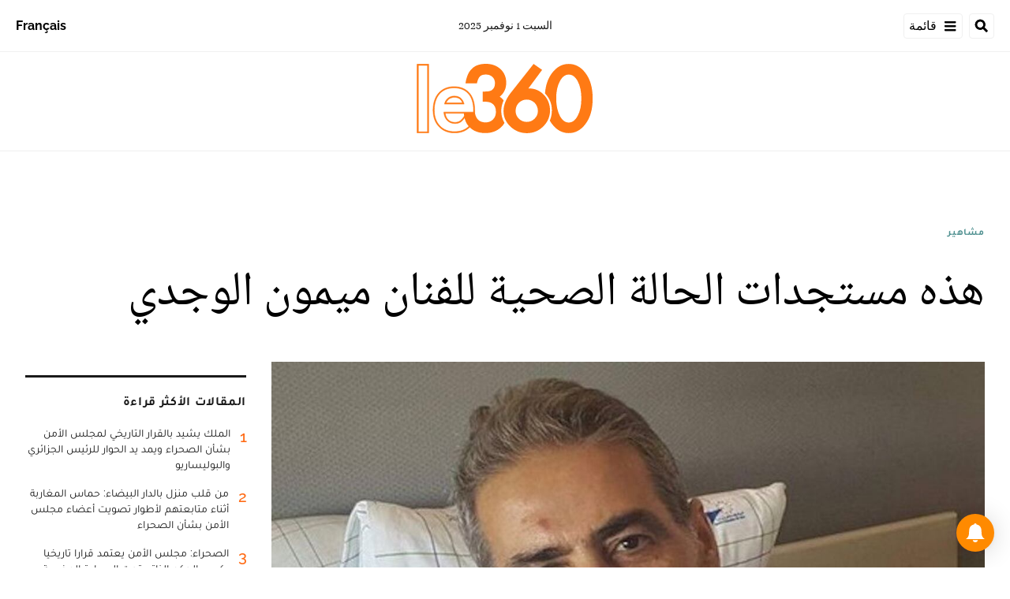

--- FILE ---
content_type: text/html; charset=utf-8
request_url: https://ar.le360.ma/people/140490/
body_size: 23002
content:
<!DOCTYPE html><html lang="ar"><head><meta name="viewport" content="width=device-width, initial-scale=1"/><meta name="robots" content="max-snippet:-1, max-image-preview:large, max-video-preview:-1"/><meta charset="utf-8"/><meta name="language" content="ar"/><link rel="icon" type="image/x-icon" href="/pf/resources/images/le-360-arabe-favicon-16x16?d=289"/><link rel="icon" type="image/png" href="https://static.themebuilder.aws.arc.pub/le360/1721134618568.png"/><link rel="apple-touch-icon-precomposed" sizes="152x152" href="https://static.themebuilder.aws.arc.pub/le360/1721134618951.png"/><link rel="apple-touch-icon-precomposed" sizes="120x120" href="https://static.themebuilder.aws.arc.pub/le360/1721134618791.png"/><link rel="apple-touch-icon-precomposed" sizes="76x76" href="https://static.themebuilder.aws.arc.pub/le360/1721134618703.png"/><link rel="shortcut icon" sizes="196x196" href="https://static.themebuilder.aws.arc.pub/le360/1721134619033.png"/><link rel="shortcut icon" sizes="128x128" href="https://static.themebuilder.aws.arc.pub/le360/1721134618872.png"/><script type="application/ld+json">{"@context":"http://schema.org","@type":"NewsArticle","mainEntityOfPage":{"@type":"WebPage","@id":"https://ar.le360.ma/people/140490/"},"headline":"هذه مستجدات الحالة الصحية للفنان ميمون الوجدي","alternativeHeadline":"أدخل الفنان ميمون الوجدي، الذي يعاني من ورم سرطاني، إلى المستشفى العسكري في الرباط، إلا أنه لن يبقى هنالك لفترة طويلة، إذ يرتقب أن يعود إلى مستشفى محمد السادس بوجدة، حيث يتواجد أطباؤه المعالجون.","description":"أدخل الفنان ميمون الوجدي، الذي يعاني من ورم سرطاني، إلى المستشفى العسكري في الرباط، إلا أنه لن يبقى هنالك لفترة طويلة، إذ يرتقب أن يعود إلى مستشفى محمد السادس بوجدة، حيث يتواجد أطباؤه المعالجون.","image":"https://cloudfront-eu-central-1.images.arcpublishing.com/le360/PWH27DQVRNAWZGW6ASNIG4ZRIQ.jpg","datePublished":"2018-09-24T17:08:37Z","dateModified":"2018-09-24T17:08:37Z","keywords":"","articleSection":"مشاهير","author":[{"@type":"Person","name":"فاطمة الزهراء العوني"}],"publisher":{"@type":"Organization","name":"Le 360 Arabe","logo":{"@type":"ImageObject","url":"https://ar.le360.ma/pf/resources/images/360-logo-square.png?d=289","width":600,"height":60}}}</script><title>www.le360.ma | هذه مستجدات الحالة الصحية للفنان ميمون الوجدي</title><link rel="canonical" href="https://ar.le360.ma/people/140490/"/><meta property="fb:app_id"/><meta property="fb:pages"/><meta property="og:locale" content="ar_MA"/><meta name="description" content="www.le360.ma - أدخل الفنان ميمون الوجدي، الذي يعاني من ورم سرطاني، إلى المستشفى العسكري في الرباط، إلا أنه لن يبقى هنالك لفترة طويلة، إذ يرتقب أن يعود إلى مستشفى محمد السادس بوجدة، حيث يتواجد أطباؤه المعالجون."/><meta name="twitter:description" content="www.le360.ma - أدخل الفنان ميمون الوجدي، الذي يعاني من ورم سرطاني، إلى المستشفى العسكري في الرباط، إلا أنه لن يبقى هنالك لفترة طويلة، إذ يرتقب أن يعود إلى مستشفى محمد السادس بوجدة، حيث يتواجد أطباؤه المعالجون."/><meta property="og:description" content="www.le360.ma - أدخل الفنان ميمون الوجدي، الذي يعاني من ورم سرطاني، إلى المستشفى العسكري في الرباط، إلا أنه لن يبقى هنالك لفترة طويلة، إذ يرتقب أن يعود إلى مستشفى محمد السادس بوجدة، حيث يتواجد أطباؤه المعالجون."/><meta property="og:title" content="هذه مستجدات الحالة الصحية للفنان ميمون الوجدي"/><meta name="twitter:title" content="هذه مستجدات الحالة الصحية للفنان ميمون الوجدي"/><meta property="og:image" content="https://cloudfront-eu-central-1.images.arcpublishing.com/le360/PWH27DQVRNAWZGW6ASNIG4ZRIQ.jpg"/><meta name="twitter:image" content="https://cloudfront-eu-central-1.images.arcpublishing.com/le360/PWH27DQVRNAWZGW6ASNIG4ZRIQ.jpg"/><meta name="twitter:image:src" content="https://cloudfront-eu-central-1.images.arcpublishing.com/le360/PWH27DQVRNAWZGW6ASNIG4ZRIQ.jpg"/><meta property="og:image:width" content="1200"/><meta property="og:image:height" content="630"/><meta property="og:type" content="article"/><meta property="og:site_name" content="Le 360 Arabe"/><meta property="og:url" content="https://ar.le360.ma/people/140490/"/><meta name="twitter:site" content="@le360ar"/><meta name="twitter:card" content="summary_large_image"/><meta name="twitter:url" content="https://ar.le360.ma/people/140490/"/><meta http-equiv="Refresh" content="300"/><link rel="stylesheet" href="/pf/resources/css/font.css?d=289"/><link id="fusion-output-type-styles" rel="stylesheet" type="text/css" href="/pf/dist/components/output-types/default.css?d=289&amp;mxId=00000000"/><link id="fusion-template-styles" rel="stylesheet" type="text/css" href="/pf/dist/components/combinations/default.css?d=289&amp;mxId=00000000"/><link id="fusion-siteStyles-styles" rel="stylesheet" type="text/css" href="/pf/dist/css/le-360-arabe.css?d=289&amp;mxId=00000000"/><style data-styled="" data-styled-version="5.3.11">.guCeZC{margin-left:0;margin-right:15% !important;}/*!sc*/
data-styled.g15[id="default__StyledText-sc-10mj2vp-0"]{content:"guCeZC,"}/*!sc*/
.tQHLn p.body-paragraph:first-child::first-letter{float:right;}/*!sc*/
data-styled.g17[id="default__ArticleBody-sc-10mj2vp-2"]{content:"tQHLn,"}/*!sc*/
</style><script type="application/javascript" id="polyfill-script">if(!Array.prototype.includes||!(window.Object && window.Object.assign)||!window.Promise||!window.Symbol||!window.fetch){document.write('<script type="application/javascript" src="/pf/dist/engine/polyfill.js?d=289&mxId=00000000" defer=""><\/script>')}</script><script id="fusion-engine-react-script" type="application/javascript" src="/pf/dist/engine/react.js?d=289&amp;mxId=00000000" defer=""></script><script id="fusion-engine-combinations-script" type="application/javascript" src="/pf/dist/components/combinations/default.js?d=289&amp;mxId=00000000" defer=""></script><script data-integration="inlineScripts">
      window.dataLayer = window.dataLayer || [];
      function gtag(){dataLayer.push(arguments);}
      gtag('js', new Date());
      gtag('config', 'G-49HFPMCFVR');
  ;window.isIE = !!window.MSInputMethodContext && !!document.documentMode;</script><script async="" data-integration="googleAnalyticsTag" src="https://www.googletagmanager.com/gtag/js?id=G-49HFPMCFVR"></script><script async="" data-integration="nativo-ad" src="https://s.ntv.io/serve/load.js"></script><script type="text/javascript" src="https://pub.le360.ma/ads360/www/delivery/spcjs.php?id=9"></script><script src="https://unpkg.com/typebot-js@2.2"></script></head><body><a class="skip-main" href="#main">default-output-block.skip-main</a><div id="fusion-app" class="layout-section"><div dir="rtl" class="article-layout"><header class="article-page-header"><div style="display:none" id="f0feh8q3h42W22v" data-fusion-collection="features" data-fusion-type="header/index" data-fusion-message="Could not render component [features:header/index]"></div><div id="fusion-static-enter:html-block-f0fMBPomb1Bq1df" style="display:none" data-fusion-component="html-block-f0fMBPomb1Bq1df"></div><div class="custom-html-block"><script src="https://pub.le360.ma/patch-le360.js"></script></div><div id="fusion-static-exit:html-block-f0fMBPomb1Bq1df" style="display:none" data-fusion-component="html-block-f0fMBPomb1Bq1df"></div></header><section role="main" id="main" class="main article-main" tabindex="-1"><div class=" layout-section "><div class="container article-container full-width-with-container"><div class="row"><div class="col-sm-12 col-md-12 col-xl-12 col-lg-12 layout-section"><div class="c-stack b-single-chain" data-style-direction="vertical" data-style-justification="start" data-style-alignment="unset" data-style-inline="false" data-style-wrap="nowrap"><div class="c-stack b-single-chain__children-stack" data-style-direction="vertical" data-style-justification="start" data-style-alignment="unset" data-style-inline="false" data-style-wrap="nowrap"><div style="display:none" id="f0fAtoYX8Xsr2m5" data-fusion-collection="features" data-fusion-type="ad/default" data-fusion-message="Could not render component [features:ad/default]"></div></div></div><div class="overline-container"><a class="overline-link" style="color:#4F9090" href="/people/">مشاهير</a></div><h1 class="headline-container">هذه مستجدات الحالة الصحية للفنان ميمون الوجدي</h1></div></div></div><div class="container article-container"><div class="row"><section class="col-sm-12 col-md-12 col-xl-9 col-lg-9 article-main-padding"><div class="advanced-grid-2 layout-section"><figure class="lead-art-wrapper"><div style="width:100%"><div class="custom-image-wrapper --loaded"><picture class="c-picture"><source height="684" media="screen and (min-width: 768px)" srcSet="https://ar.le360.ma/resizer/v2/https%3A%2F%2Fcloudfront-eu-central-1.images.arcpublishing.com%2Fle360%2FPWH27DQVRNAWZGW6ASNIG4ZRIQ.jpg?auth=40bdc53b8ea23d4145beceab49371659b8575171217d9a1a308370c7060c0b78&amp;width=1216" width="1216"/><source height="398" media="screen and (min-width: 0px)" srcSet="https://ar.le360.ma/resizer/v2/https%3A%2F%2Fcloudfront-eu-central-1.images.arcpublishing.com%2Fle360%2FPWH27DQVRNAWZGW6ASNIG4ZRIQ.jpg?auth=40bdc53b8ea23d4145beceab49371659b8575171217d9a1a308370c7060c0b78&amp;width=1216" width="708"/><img alt="" class="c-image" src="https://ar.le360.ma/resizer/v2/https%3A%2F%2Fcloudfront-eu-central-1.images.arcpublishing.com%2Fle360%2FPWH27DQVRNAWZGW6ASNIG4ZRIQ.jpg?auth=40bdc53b8ea23d4145beceab49371659b8575171217d9a1a308370c7060c0b78&amp;width=1216" width="1216" height="684"/></picture></div></div><figcaption><div class="lead-art-credits"><div><p lang="fr">DR</p></div></div></figcaption></figure><div class="byline-credits"><span class="byline-credits-capital">تحرير من طرف</span> <span><a class="byline-credits-bold href" href="/auteur/el-aouni-fatima-zahra">فاطمة الزهراء العوني</a></span></div><div class="subheadline-date">في 24/09/2018 على الساعة 17:08</div><h2 class="subheadline-container">أدخل الفنان ميمون الوجدي، الذي يعاني من ورم سرطاني، إلى المستشفى العسكري في الرباط، إلا أنه لن يبقى هنالك لفترة طويلة، إذ يرتقب أن يعود إلى مستشفى محمد السادس بوجدة، حيث يتواجد أطباؤه المعالجون.</h2><article class="default__ArticleBody-sc-10mj2vp-2 tQHLn article-body-wrapper" id="article-body-wrapper" style="padding-right:15%"><p class="default__StyledText-sc-10mj2vp-0 guCeZC body-paragraph">ونقل الفنان الشعبي الشهير إلى مستشفى الرباط العسكري من طرف مجموعة من أصدقائه، حيث تم إخضاعه للعلاج من الآثار الجانبية لحصص العلاج الكيميائي.</p><p class="default__StyledText-sc-10mj2vp-0 guCeZC body-paragraph">
وحسب ما أفاد به مصدر من وزارة الصحة، فإنه "كان يجب على ميمون الوجدي البقاء في وجدة نظرا لتواجد أطبائه هناك. والمشكلة التي وقعت في المستشفى العسكري كانت هي ضرورة شراء دواء تبلغ تكلفته حوالي 60.000 درهم، وعندما طلبنا من المسؤولين إضافته إلى الفاتورة وإرسالها إلينا، تم إبلاغنا أن شراء الأدوية متاح فقط للجيش وليس للمدنيين".</p><p class="default__StyledText-sc-10mj2vp-0 guCeZC body-paragraph">
نتيجة لذلك وجب أن يعود ميمون الوجدي إلى مستشفى محمد السادس الجامعي في وجدة. "هذا هو الحل الوحيد، لديهم الدواء على الفور ويمكن أن يجد نفسه بالقرب من عائلته. الكرة الآن في ملعبه، والأمر بين يديه لاتخاذ القرار"، وفقا للمصدر نفسه. لكن في الوقت الحالي، فإن ميمون الوجدي لم يغادر بعد المستشفى العسكري في الرباط.</p><p class="default__StyledText-sc-10mj2vp-0 guCeZC body-paragraph">
ويعود تاريخ رعاية الفنان من قبل وزارة الصحة إلى عامين، منذ حقبة الوزير السابق الحسين الوردي. وقال مصدرنا: "لقد دعمت وزارة الصحة بالفعل مئات الفنانين المغاربة في المستشفيات العمومية".</p><p class="default__StyledText-sc-10mj2vp-0 guCeZC body-paragraph">
وللتذكير، فقد أعلن المغني الشعبي عبد العزيز الستاتي الأسبوع الماضي عن إقامة حفل خيري لفائدة الفنان. ويتراوح سعر التذكرة ما بين 100 و200 درهم، ومن المقرر تنظيم هذا الحدث يوم السبت القادم 29 شتنبر في مسرح محمد الخامس بالرباط.</p><div class="article-body-credits-container"><div class="article-main-information-credits"><span class="article-main-information-credits-capital">تحرير من طرف</span> <span><a class="article-main-information-credits-bold href" href="/auteur/el-aouni-fatima-zahra">فاطمة الزهراء العوني</a></span></div><div class="article-main-information-subheadline-date article-body-subheadline-date">في 24/09/2018 على الساعة 17:08</div></div></article><div style="display:none" id="f0fPavOYLiHm6pf" data-fusion-collection="features" data-fusion-type="social-sharing/default" data-fusion-message="Could not render component [features:social-sharing/default]"></div><div class="related-content"><div class="line"></div><p class="title">مقالات ذات صلة</p><div class="related-list"><div class="related-list-item"><a href="/culture/140417/" class="img-container"><div class="custom-image-wrapper --loaded"><picture class="c-picture"><source height="180" media="screen and (min-width: 768px)" srcSet="https://ar.le360.ma/resizer/v2/https%3A%2F%2Fcloudfront-eu-central-1.images.arcpublishing.com%2Fle360%2FPWH27DQVRNAWZGW6ASNIG4ZRIQ.jpg?auth=40bdc53b8ea23d4145beceab49371659b8575171217d9a1a308370c7060c0b78&amp;width=280" width="280"/><source height="455" media="screen and (min-width: 0px)" srcSet="https://ar.le360.ma/resizer/v2/https%3A%2F%2Fcloudfront-eu-central-1.images.arcpublishing.com%2Fle360%2FPWH27DQVRNAWZGW6ASNIG4ZRIQ.jpg?auth=40bdc53b8ea23d4145beceab49371659b8575171217d9a1a308370c7060c0b78&amp;width=280" width="708"/><img class="c-image" src="https://ar.le360.ma/resizer/v2/https%3A%2F%2Fcloudfront-eu-central-1.images.arcpublishing.com%2Fle360%2FPWH27DQVRNAWZGW6ASNIG4ZRIQ.jpg?auth=40bdc53b8ea23d4145beceab49371659b8575171217d9a1a308370c7060c0b78&amp;width=280" width="280" height="180"/></picture></div></a><p class="title" style="color:#49A34A">ثقافة</p><a href="/culture/140417/" class="link"><p class="subtitle">وزارة الصحة تتكفل بمصاريف علاج ميمون الوجدي</p></a></div><div class="related-list-item"><a href="/culture/140073/" class="img-container"><div class="custom-image-wrapper --loaded"><img src="https://cloudfront-eu-central-1.images.arcpublishing.com/le360/TRCJ2OFEJJC6RC5I5OFS7WHZX4.jpg"/></div></a><p class="title" style="color:#49A34A">ثقافة</p><a href="/culture/140073/" class="link"><p class="subtitle">الستاتي يدعم ميمون الوجدي بطريقته الخاصة</p></a></div><div class="related-list-item"><a href="/people/139873/" class="img-container"><div class="custom-image-wrapper --loaded"><img src="https://cloudfront-eu-central-1.images.arcpublishing.com/le360/LNDZUSIRKVHZHLAMDRU7HT2KFU.jpg"/></div></a><p class="title" style="color:#4F9090">مشاهير</p><a href="/people/139873/" class="link"><p class="subtitle">هكذا قرر الستاتي دعم ميمون الوجدي</p></a></div></div></div><div style="display:none" id="f0fzfu1rErtK8bk" data-fusion-collection="features" data-fusion-type="comments/default" data-fusion-message="Could not render component [features:comments/default]"></div></div></section><section class="col-sm-12 col-md-12 col-xl-3 col-lg-3 layout-section right-rail-section"><div class="advanced-grid-1 layout-section"><div class="c-stack b-single-chain" data-style-direction="vertical" data-style-justification="start" data-style-alignment="unset" data-style-inline="false" data-style-wrap="nowrap"><div class="c-stack b-single-chain__children-stack" data-style-direction="vertical" data-style-justification="start" data-style-alignment="unset" data-style-inline="false" data-style-wrap="nowrap"><div style="display:none" id="f0fBiaEuwiXC9lN" data-fusion-collection="features" data-fusion-type="ad/default" data-fusion-message="Could not render component [features:ad/default]"></div><div class="top360-block"><div class="line"></div><p class="block-title top360-block-title">المقالات الأكثر قراءة</p><div class="row"><div class="col-sm-12 col-md-6 col-lg-3 col-xl-3 top360-item"><a href="/politique/SLWGEVZD25CTFH7QGPAEYH3OUM/" class="top360-item-container"><div class="top360-item-index">1</div><div><div class="top360-item-title">الملك يشيد بالقرار التاريخي لمجلس الأمن بشأن الصحراء ويمد يد الحوار للرئيس الجزائري والبوليساريو</div></div></a></div><div class="col-sm-12 col-md-6 col-lg-3 col-xl-3 top360-item"><a href="/societe/A5KTONZVXBC5FPERDAPYOZJIMM/" class="top360-item-container"><div class="top360-item-index">2</div><div><div class="top360-item-title">من قلب منزل بالدار البيضاء: حماس المغاربة أثناء متابعتهم لأطوار تصويت أعضاء مجلس الأمن بشأن الصحراء</div></div></a></div><div class="col-sm-12 col-md-6 col-lg-3 col-xl-3 top360-item"><a href="/politique/BPSF33KDW5FR3K4LCNAVNGHZOI/" class="top360-item-container"><div class="top360-item-index">3</div><div><div class="top360-item-title">الصحراء: مجلس الأمن يعتمد قرارا تاريخيا يكرس الحكم الذاتي تحت السيادة المغربية</div></div></a></div><div class="col-sm-12 col-md-6 col-lg-3 col-xl-3 top360-item"><a href="/economie/Y7KHX7BV2BHPZBHFQCDMKMKWXI/" class="top360-item-container"><div class="top360-item-index">4</div><div><div class="top360-item-title">بالصور والفيديو: الوجه الجديد لمدارة «عزبان» الشهيرة بالدار البيضاء.. انتهاء الأشغال يخفف الاختناق المروري </div></div></a></div><div class="col-sm-12 col-md-6 col-lg-3 col-xl-3 top360-item"><a href="/politique/OL5SOXRQOVFZDFK73OVGL5WLV4/" class="top360-item-container"><div class="top360-item-index">5</div><div><div class="top360-item-title">الصحراء: رسالة مسعد بولس الخفية إلى الجزائر</div></div></a></div><div class="col-sm-12 col-md-6 col-lg-3 col-xl-3 top360-item"><a href="/monde/FNPG63VC7VDBFC4IQSGC5G6YN4/" class="top360-item-container"><div class="top360-item-index">6</div><div><div class="top360-item-title">المهزوم المعاند: الجزائر تنظم «مظاهرة صورية» بمخيمات تندوف ضد قرار مجلس الأمن المنتظر حول الصحراء</div></div></a></div><div class="col-sm-12 col-md-6 col-lg-3 col-xl-3 top360-item"><a href="/politique/ZCY5PRTD7RDZHKJIEJ5XLFD74M/" class="top360-item-container"><div class="top360-item-index">7</div><div><div class="top360-item-title">الصحراء: التحدي المزدوج للمغرب خلال التصويت على قرار 2025</div></div></a></div><div class="col-sm-12 col-md-6 col-lg-3 col-xl-3 top360-item"><a href="/politique/7ETANFEKMJGWHDUPP2E6NRONFY/" class="top360-item-container"><div class="top360-item-index">8</div><div><div class="top360-item-title">برنارد لوغان يكتب: الجزائر.. قدسية الحدود وحروب إفريقيا</div></div></a></div></div></div><div style="display:none" id="f0fSjVBnGFSr296" data-fusion-collection="features" data-fusion-type="ad/default" data-fusion-message="Could not render component [features:ad/default]"></div></div></div></div></section></div></div><div class="container article-container full-width-with-container"><div class="row"><div class="col-sm-12 col-md-12 col-xl-12 col-lg-12 layout-section wrap-bottom"></div></div></div><div class="full-width full-width-without-container"><div class="newsletter-block"><div class="container"><div class="newsletter-block_container"><div class="newsletter-block_img"><img src="/pf/resources/images/logo.svg?d=289" alt="le 360 logo" width="160" height="102"/></div><p class="newsletter-block_title">الاشتراك في الرسائل الإخبارية</p><p class="newsletter-block_description">أدخل بريدك الإلكتروني للتوصل بآخر الأخبار Le360</p><div class="newsletter-block_input-wrapper"><input placeholder="أدخل بريدك الإلكتروني" class="newsletter-block_input" type="text" value=""/><button class="newsletter-block_button">أرسل</button></div></div></div></div></div></div></section><footer><div class="container article-container"><div class="footer-container"><div class="row legacy-footer-row"><div class="col-sm-12 col-md-12 col-lg-xl-9"><div class="row"><div class="col-sm-12 col-md-12 col-lg-xl-12 footer-social-btn-container footer-social-btn-container-mobile"><a title="Facebook Page" target="_blank" rel="noopener noreferrer" href="https://www.facebook.com/le360ar"><svg class="c-icon" width="18" height="18" xmlns="http://www.w3.org/2000/svg" viewBox="0 0 512 512" fill="#000" aria-hidden="true" focusable="false"><path d="M504 256C504 119 393 8 256 8S8 119 8 256c0 123.78 90.69 226.38 209.25 245V327.69h-63V256h63v-54.64c0-62.15 37-96.48 93.67-96.48 27.14 0 55.52 4.84 55.52 4.84v61h-31.28c-30.8 0-40.41 19.12-40.41 38.73V256h68.78l-11 71.69h-57.78V501C413.31 482.38 504 379.78 504 256z"></path></svg></a><a title="Twitter" target="_blank" rel="noopener noreferrer" href="https://twitter.com/Le360ar"><svg class="c-icon" width="18" height="18" xmlns="http://www.w3.org/2000/svg" viewBox="0 0 512 512" fill="#000" aria-hidden="true" focusable="false"><path d="M389.2 48h70.6L305.6 224.2 487 464H345L233.7 318.6 106.5 464H35.8L200.7 275.5 26.8 48H172.4L272.9 180.9 389.2 48zM364.4 421.8h39.1L151.1 88h-42L364.4 421.8z"></path></svg></a><a title="YouTube" target="_blank" rel="noopener noreferrer" href="https://www.youtube.com/user/Le360Live?sub_confirmation=1"><svg class="c-icon" width="18" height="18" xmlns="http://www.w3.org/2000/svg" viewBox="0 0 512 512" fill="#000" aria-hidden="true" focusable="false"><path d="M475.779 144.539C470.496 124.645 454.93 108.978 435.165 103.661C399.341 94 255.689 94 255.689 94C255.689 94 112.038 94 76.213 103.661C56.4486 108.979 40.8824 124.645 35.5992 144.539C26 180.596 26 255.826 26 255.826C26 255.826 26 331.057 35.5992 367.114C40.8824 387.007 56.4486 402.022 76.213 407.339C112.038 417 255.689 417 255.689 417C255.689 417 399.34 417 435.165 407.339C454.93 402.022 470.496 387.007 475.779 367.114C485.378 331.057 485.378 255.826 485.378 255.826C485.378 255.826 485.378 180.596 475.779 144.539V144.539ZM208.707 324.13V187.523L328.771 255.828L208.707 324.13V324.13Z"></path></svg></a><a title="LinkedIn" target="_blank" rel="noopener noreferrer" href="https://www.linkedin.com/company/le360webnews/"><svg class="c-icon" width="18" height="18" xmlns="http://www.w3.org/2000/svg" viewBox="0 0 512 512" fill="#000" aria-hidden="true" focusable="false"><path d="M100.28 448H7.4V148.9h92.88zM53.79 108.1C24.09 108.1 0 83.5 0 53.8a53.79 53.79 0 0 1 107.58 0c0 29.7-24.1 54.3-53.79 54.3zM447.9 448h-92.68V302.4c0-34.7-.7-79.2-48.29-79.2-48.29 0-55.69 37.7-55.69 76.7V448h-92.78V148.9h89.08v40.8h1.3c12.4-23.5 42.69-48.3 87.88-48.3 94 0 111.28 61.9 111.28 142.3V448z"></path></svg></a><a title="Instagram" target="_blank" rel="noreferrer" class="c-link" href="https://instagram.com/le360ar"><svg class="c-icon" width="18" height="18" xmlns="http://www.w3.org/2000/svg" viewBox="0 0 512 512" fill="#000" aria-hidden="true" focusable="false"><path d="M256.1 141C192.5 141 141.2 192.3 141.2 255.9C141.2 319.5 192.5 370.8 256.1 370.8C319.7 370.8 371 319.5 371 255.9C371 192.3 319.7 141 256.1 141ZM256.1 330.6C215 330.6 181.4 297.1 181.4 255.9C181.4 214.7 214.9 181.2 256.1 181.2C297.3 181.2 330.8 214.7 330.8 255.9C330.8 297.1 297.2 330.6 256.1 330.6V330.6ZM402.5 136.3C402.5 151.2 390.5 163.1 375.7 163.1C360.8 163.1 348.9 151.1 348.9 136.3C348.9 121.5 360.9 109.5 375.7 109.5C390.5 109.5 402.5 121.5 402.5 136.3ZM478.6 163.5C476.9 127.6 468.7 95.8 442.4 69.6C416.2 43.4 384.4 35.2 348.5 33.4C311.5 31.3 200.6 31.3 163.6 33.4C127.8 35.1 96 43.3 69.7 69.5C43.4 95.7 35.3 127.5 33.5 163.4C31.4 200.4 31.4 311.3 33.5 348.3C35.2 384.2 43.4 416 69.7 442.2C96 468.4 127.7 476.6 163.6 478.4C200.6 480.5 311.5 480.5 348.5 478.4C384.4 476.7 416.2 468.5 442.4 442.2C468.6 416 476.8 384.2 478.6 348.3C480.7 311.3 480.7 200.5 478.6 163.5V163.5ZM430.8 388C423 407.6 407.9 422.7 388.2 430.6C358.7 442.3 288.7 439.6 256.1 439.6C223.5 439.6 153.4 442.2 124 430.6C104.4 422.8 89.3 407.7 81.4 388C69.7 358.5 72.4 288.5 72.4 255.9C72.4 223.3 69.8 153.2 81.4 123.8C89.2 104.2 104.3 89.1 124 81.2C153.5 69.5 223.5 72.2 256.1 72.2C288.7 72.2 358.8 69.6 388.2 81.2C407.8 89 422.9 104.1 430.8 123.8C442.5 153.3 439.8 223.3 439.8 255.9C439.8 288.5 442.5 358.6 430.8 388Z"></path></svg><span class="visually-hidden">Opens in new window</span></a></div><div class="footer-section col-sm-12 col-md-3 col-lg-xl-3"><h4 class="footer-header">360 في نقرة واحدة</h4><ul class="footer-header-ul"><li class="footer-item"><a name="سياسة" class="c-link" href="/politique">سياسة</a></li><li class="footer-item"><a name="اقتصاد" class="c-link" href="/economie">اقتصاد</a></li><li class="footer-item"><a name="مجتمع" class="c-link" href="/societe">مجتمع</a></li><li class="footer-item"><a name="ثقافة" class="c-link" href="/culture">ثقافة</a></li><li class="footer-item"><a name="ميديا" class="c-link" href="/medias">ميديا</a></li><li class="footer-item"><a name="رياضة" class="c-link" href="http://ar.sport.le360.ma/" rel="noreferrer" target="_blank">رياضة<span class="visually-hidden">Opens in new window</span></a></li><li class="footer-item"><a name="مشاهير" class="c-link" href="/people">مشاهير</a></li><li class="footer-item"><a name="دولي" class="c-link" href="/monde">دولي</a></li></ul></div><div class="footer-section col-sm-12 col-md-3 col-lg-xl-3"><h4 class="footer-header">معلومات عنا</h4><ul class="footer-header-ul"><li class="footer-item"><a name="من نحن ؟" class="c-link" href="/من-نحن-؟/">من نحن ؟</a></li><li class="footer-item"><a name="الأسئلة الأكثر طرحا" class="c-link" href="/الأسئلة-الأكثر-طرحا/">الأسئلة الأكثر طرحا</a></li><li class="footer-item"><a name="للإعلان على موقعنا" class="c-link" href="/للإعلان-على-موقعنا/">للإعلان على موقعنا</a></li><li class="footer-item"><a name="بيانات قانونية" class="c-link" href="/بيانات-قانونية/">بيانات قانونية</a></li><li class="footer-item"><a name="للإتصال بنا" class="c-link" href="/contact/">للإتصال بنا</a></li><li class="footer-item"><a name="أرشيف" class="c-link" href="/archives/2022/">أرشيف</a></li></ul></div></div></div><div class="col-sm-12 col-md-12 col-lg-xl-3 footer-social-column"><div class="footer-social-btn-container"><a title="Facebook Page" target="_blank" rel="noopener noreferrer" href="https://www.facebook.com/le360ar"><svg class="c-icon" width="18" height="18" xmlns="http://www.w3.org/2000/svg" viewBox="0 0 512 512" fill="#000" aria-hidden="true" focusable="false"><path d="M504 256C504 119 393 8 256 8S8 119 8 256c0 123.78 90.69 226.38 209.25 245V327.69h-63V256h63v-54.64c0-62.15 37-96.48 93.67-96.48 27.14 0 55.52 4.84 55.52 4.84v61h-31.28c-30.8 0-40.41 19.12-40.41 38.73V256h68.78l-11 71.69h-57.78V501C413.31 482.38 504 379.78 504 256z"></path></svg></a><a title="Twitter" target="_blank" rel="noopener noreferrer" href="https://twitter.com/Le360ar"><svg class="c-icon" width="18" height="18" xmlns="http://www.w3.org/2000/svg" viewBox="0 0 512 512" fill="#000" aria-hidden="true" focusable="false"><path d="M389.2 48h70.6L305.6 224.2 487 464H345L233.7 318.6 106.5 464H35.8L200.7 275.5 26.8 48H172.4L272.9 180.9 389.2 48zM364.4 421.8h39.1L151.1 88h-42L364.4 421.8z"></path></svg></a><a title="YouTube" target="_blank" rel="noopener noreferrer" href="https://www.youtube.com/user/Le360Live?sub_confirmation=1"><svg class="c-icon" width="18" height="18" xmlns="http://www.w3.org/2000/svg" viewBox="0 0 512 512" fill="#000" aria-hidden="true" focusable="false"><path d="M475.779 144.539C470.496 124.645 454.93 108.978 435.165 103.661C399.341 94 255.689 94 255.689 94C255.689 94 112.038 94 76.213 103.661C56.4486 108.979 40.8824 124.645 35.5992 144.539C26 180.596 26 255.826 26 255.826C26 255.826 26 331.057 35.5992 367.114C40.8824 387.007 56.4486 402.022 76.213 407.339C112.038 417 255.689 417 255.689 417C255.689 417 399.34 417 435.165 407.339C454.93 402.022 470.496 387.007 475.779 367.114C485.378 331.057 485.378 255.826 485.378 255.826C485.378 255.826 485.378 180.596 475.779 144.539V144.539ZM208.707 324.13V187.523L328.771 255.828L208.707 324.13V324.13Z"></path></svg></a><a title="LinkedIn" target="_blank" rel="noopener noreferrer" href="https://www.linkedin.com/company/le360webnews/"><svg class="c-icon" width="18" height="18" xmlns="http://www.w3.org/2000/svg" viewBox="0 0 512 512" fill="#000" aria-hidden="true" focusable="false"><path d="M100.28 448H7.4V148.9h92.88zM53.79 108.1C24.09 108.1 0 83.5 0 53.8a53.79 53.79 0 0 1 107.58 0c0 29.7-24.1 54.3-53.79 54.3zM447.9 448h-92.68V302.4c0-34.7-.7-79.2-48.29-79.2-48.29 0-55.69 37.7-55.69 76.7V448h-92.78V148.9h89.08v40.8h1.3c12.4-23.5 42.69-48.3 87.88-48.3 94 0 111.28 61.9 111.28 142.3V448z"></path></svg></a><a title="Instagram" target="_blank" rel="noreferrer" class="c-link" href="https://instagram.com/le360ar"><svg class="c-icon" width="18" height="18" xmlns="http://www.w3.org/2000/svg" viewBox="0 0 512 512" fill="#000" aria-hidden="true" focusable="false"><path d="M256.1 141C192.5 141 141.2 192.3 141.2 255.9C141.2 319.5 192.5 370.8 256.1 370.8C319.7 370.8 371 319.5 371 255.9C371 192.3 319.7 141 256.1 141ZM256.1 330.6C215 330.6 181.4 297.1 181.4 255.9C181.4 214.7 214.9 181.2 256.1 181.2C297.3 181.2 330.8 214.7 330.8 255.9C330.8 297.1 297.2 330.6 256.1 330.6V330.6ZM402.5 136.3C402.5 151.2 390.5 163.1 375.7 163.1C360.8 163.1 348.9 151.1 348.9 136.3C348.9 121.5 360.9 109.5 375.7 109.5C390.5 109.5 402.5 121.5 402.5 136.3ZM478.6 163.5C476.9 127.6 468.7 95.8 442.4 69.6C416.2 43.4 384.4 35.2 348.5 33.4C311.5 31.3 200.6 31.3 163.6 33.4C127.8 35.1 96 43.3 69.7 69.5C43.4 95.7 35.3 127.5 33.5 163.4C31.4 200.4 31.4 311.3 33.5 348.3C35.2 384.2 43.4 416 69.7 442.2C96 468.4 127.7 476.6 163.6 478.4C200.6 480.5 311.5 480.5 348.5 478.4C384.4 476.7 416.2 468.5 442.4 442.2C468.6 416 476.8 384.2 478.6 348.3C480.7 311.3 480.7 200.5 478.6 163.5V163.5ZM430.8 388C423 407.6 407.9 422.7 388.2 430.6C358.7 442.3 288.7 439.6 256.1 439.6C223.5 439.6 153.4 442.2 124 430.6C104.4 422.8 89.3 407.7 81.4 388C69.7 358.5 72.4 288.5 72.4 255.9C72.4 223.3 69.8 153.2 81.4 123.8C89.2 104.2 104.3 89.1 124 81.2C153.5 69.5 223.5 72.2 256.1 72.2C288.7 72.2 358.8 69.6 388.2 81.2C407.8 89 422.9 104.1 430.8 123.8C442.5 153.3 439.8 223.3 439.8 255.9C439.8 288.5 442.5 358.6 430.8 388Z"></path></svg><span class="visually-hidden">Opens in new window</span></a></div><img class="footer-title-logo" alt="logo_LE360" src="/pf/resources/images/logo.svg?d=289"/><div class="footer-mobile-btn-container"><a title="App Store" target="_blank" rel="noopener noreferrer" href="https://apps.apple.com/fr/app/le360-%D8%A8%D8%A7%D9%84%D8%B9%D8%B1%D8%A8%D9%8A%D8%A9/id1160707720"><img width="120" height="40" class="app-store-mobile-icon" alt="App Store" src="/pf/resources/images/appStore.svg?d=289"/></a><a title="Google Play" target="_blank" rel="noopener noreferrer" href="https://play.google.com/store/apps/details?id=com.le360.arabic&amp;hl=en_US&amp;gl=US"><img width="136" height="40" class="google-play-mobile-icon" alt="Google Play" src="/pf/resources/images/googlePlay.svg?d=289"/></a></div></div></div><div class="footer-separator"><p class="footer-copyright">© Web News / le360.ma / Tous droits réservés 2023</p></div></div><div style="display:none" id="f0fw0aOc8D3y3So" data-fusion-collection="features" data-fusion-type="subscriptionBell/default" data-fusion-message="Could not render component [features:subscriptionBell/default]"></div></div></footer></div></div><script id="fusion-metadata" type="application/javascript">window.Fusion=window.Fusion||{};Fusion.arcSite="le-360-arabe";Fusion.contextPath="/pf";Fusion.mxId="00000000";Fusion.deployment="289";Fusion.globalContent={"_id":"ZKOHMFTJKNF4RGC6CF4B46B7NI","type":"story","version":"0.10.7","content_elements":[{"_id":"72NEIIH7IVBBNPNF3VQ6RRZYDM","type":"text","alignment":"left","content":"ونقل الفنان الشعبي الشهير إلى مستشفى الرباط العسكري من طرف مجموعة من أصدقائه، حيث تم إخضاعه للعلاج من الآثار الجانبية لحصص العلاج الكيميائي."},{"_id":"FUINFZY2VVA3LC5RRPQIPNEDGA","type":"text","alignment":"left","content":"\nوحسب ما أفاد به مصدر من وزارة الصحة، فإنه \"كان يجب على ميمون الوجدي البقاء في وجدة نظرا لتواجد أطبائه هناك. والمشكلة التي وقعت في المستشفى العسكري كانت هي ضرورة شراء دواء تبلغ تكلفته حوالي 60.000 درهم، وعندما طلبنا من المسؤولين إضافته إلى الفاتورة وإرسالها إلينا، تم إبلاغنا أن شراء الأدوية متاح فقط للجيش وليس للمدنيين\"."},{"_id":"LKTM3PPKKZBIHEL3B5ZNZFOPLU","type":"text","alignment":"left","content":"\nنتيجة لذلك وجب أن يعود ميمون الوجدي إلى مستشفى محمد السادس الجامعي في وجدة. \"هذا هو الحل الوحيد، لديهم الدواء على الفور ويمكن أن يجد نفسه بالقرب من عائلته. الكرة الآن في ملعبه، والأمر بين يديه لاتخاذ القرار\"، وفقا للمصدر نفسه. لكن في الوقت الحالي، فإن ميمون الوجدي لم يغادر بعد المستشفى العسكري في الرباط."},{"_id":"ETSZ7XSBCZHYRHRXY2PUIUJ45E","type":"text","alignment":"left","content":"\nويعود تاريخ رعاية الفنان من قبل وزارة الصحة إلى عامين، منذ حقبة الوزير السابق الحسين الوردي. وقال مصدرنا: \"لقد دعمت وزارة الصحة بالفعل مئات الفنانين المغاربة في المستشفيات العمومية\"."},{"_id":"5YBGM43PFRBQTKCNPD3RLLPGRY","type":"text","alignment":"left","content":"\nوللتذكير، فقد أعلن المغني الشعبي عبد العزيز الستاتي الأسبوع الماضي عن إقامة حفل خيري لفائدة الفنان. ويتراوح سعر التذكرة ما بين 100 و200 درهم، ومن المقرر تنظيم هذا الحدث يوم السبت القادم 29 شتنبر في مسرح محمد الخامس بالرباط."}],"created_date":"2022-12-04T01:13:17.505Z","revision":{"revision_id":"SCP375CC2RDLZPNOMRRVNPOUL4","parent_id":"N6SQKFPKUJHLJF34A5VC2GC6FE","editions":["default"],"branch":"default","published":true},"last_updated_date":"2023-01-19T02:05:20.652Z","headlines":{"basic":"هذه مستجدات الحالة الصحية للفنان ميمون الوجدي"},"owner":{"sponsored":false,"id":"le360"},"copyright":"","subheadlines":{"basic":"أدخل الفنان ميمون الوجدي، الذي يعاني من ورم سرطاني، إلى المستشفى العسكري في الرباط، إلا أنه لن يبقى هنالك لفترة طويلة، إذ يرتقب أن يعود إلى مستشفى محمد السادس بوجدة، حيث يتواجد أطباؤه المعالجون."},"description":{"basic":"أدخل الفنان ميمون الوجدي، الذي يعاني من ورم سرطاني، إلى المستشفى العسكري في الرباط، إلا أنه لن يبقى هنالك لفترة طويلة، إذ يرتقب أن يعود إلى مستشفى محمد السادس بوجدة، حيث يتواجد أطباؤه المعالجون."},"language":"AR","label":{"article_subtype":{"display":true,"text":"Article","url":""}},"source":{"source_id":"140490","system":"drupal"},"taxonomy":{"primary_section":{"_id":"/people","_website":"le-360-arabe","type":"section","version":"0.6.0","name":"مشاهير","description":null,"path":"/people","parent_id":"/","parent":{"default":"/"},"additional_properties":{"original":{"_id":"/people","site_topper":{"site_logo_image":null},"social":{"facebook":null,"rss":null,"instagram":null,"twitter":null},"navigation":{"nav_title":"مشاهير","clickable_in_menu":"true","color_code":"4F9090"},"site":{"site_description":null,"site_tagline":null,"site_keywords":null,"site_url":"","pagebuilder_path_for_native_apps":null,"site_about":null,"site_title":null},"_admin":{"alias_ids":["/people"]},"_website":"le-360-arabe","name":"مشاهير","order":{"default":1009,"menu-principal":1008,"footer":2007,"menu-mobile":1007},"parent":{"default":"/","menu-principal":"/","footer":"/internal/sections","menu-mobile":"/"},"ancestors":{"default":[],"menu-principal":[],"footer":["/","/internal/sections"],"menu-mobile":["/"]},"inactive":false,"node_type":"section"}}},"sections":[{"_id":"/people","_website":"le-360-arabe","type":"section","version":"0.6.0","name":"مشاهير","description":null,"path":"/people","parent_id":"/","parent":{"default":"/"},"additional_properties":{"original":{"_id":"/people","site_topper":{"site_logo_image":null},"social":{"facebook":null,"rss":null,"instagram":null,"twitter":null},"navigation":{"nav_title":"مشاهير","clickable_in_menu":"true","color_code":"4F9090"},"site":{"site_description":null,"site_tagline":null,"site_keywords":null,"site_url":"","pagebuilder_path_for_native_apps":null,"site_about":null,"site_title":null},"_admin":{"alias_ids":["/people"]},"_website":"le-360-arabe","name":"مشاهير","order":{"default":1009,"menu-principal":1008,"footer":2007,"menu-mobile":1007},"parent":{"default":"/","menu-principal":"/","footer":"/internal/sections","menu-mobile":"/"},"ancestors":{"default":[],"menu-principal":[],"footer":["/","/internal/sections"],"menu-mobile":["/"]},"inactive":false,"node_type":"section"}},"_website_section_id":"le-360-arabe./people"}]},"promo_items":{"basic":{"_id":"PWH27DQVRNAWZGW6ASNIG4ZRIQ","additional_properties":{"galleries":[],"mime_type":"image/jpeg","originalName":"mymwn.jpg","originalUrl":"https://cloudfront-eu-central-1.images.arcpublishing.com/le360/PWH27DQVRNAWZGW6ASNIG4ZRIQ.jpg","published":true,"restricted":false,"thumbnailResizeUrl":"/resizer/ZVhYRZ9ZFYkwJL02lrMUmWX6zbQ=/300x0/arc-photo-le360/eu-central-1-prod/public/PWH27DQVRNAWZGW6ASNIG4ZRIQ.jpg","version":17},"address":{},"copyright":"DR","created_date":"2022-12-03T22:38:39Z","credits":{"affiliation":[{"name":"DR","type":"author"}],"by":[]},"height":450,"last_updated_date":"2023-01-19T02:07:34Z","licensable":false,"owner":{"id":"le360"},"source":{"source_id":"135443","source_type":"other","additional_properties":{"editor":"photo center"},"system":"drupal"},"subtitle":"ميمون الوجدي","type":"image","url":"https://cloudfront-eu-central-1.images.arcpublishing.com/le360/PWH27DQVRNAWZGW6ASNIG4ZRIQ.jpg","version":"0.10.3","width":800,"description":{}},"lead_art":{"_id":"PWH27DQVRNAWZGW6ASNIG4ZRIQ","additional_properties":{"galleries":[],"mime_type":"image/jpeg","originalName":"mymwn.jpg","originalUrl":"https://cloudfront-eu-central-1.images.arcpublishing.com/le360/PWH27DQVRNAWZGW6ASNIG4ZRIQ.jpg","published":true,"restricted":false,"thumbnailResizeUrl":"/resizer/ZVhYRZ9ZFYkwJL02lrMUmWX6zbQ=/300x0/arc-photo-le360/eu-central-1-prod/public/PWH27DQVRNAWZGW6ASNIG4ZRIQ.jpg","version":17},"address":{},"copyright":"DR","created_date":"2022-12-03T22:38:39Z","credits":{"affiliation":[{"name":"DR","type":"author"}],"by":[]},"height":450,"last_updated_date":"2023-01-19T02:07:34Z","licensable":false,"owner":{"id":"le360"},"source":{"source_id":"135443","source_type":"other","additional_properties":{"editor":"photo center"},"system":"drupal"},"subtitle":"ميمون الوجدي","type":"image","url":"https://cloudfront-eu-central-1.images.arcpublishing.com/le360/PWH27DQVRNAWZGW6ASNIG4ZRIQ.jpg","version":"0.10.3","width":800,"description":{}}},"related_content":{"basic":[{"_id":"AKBALC2XGJEVPJAU43WPMBZBVQ","referent":{"id":"AKBALC2XGJEVPJAU43WPMBZBVQ","provider":"","type":"story"},"type":"reference"},{"_id":"5KN2IPWSKJCFXLRANNM6PS4DUE","referent":{"id":"5KN2IPWSKJCFXLRANNM6PS4DUE","provider":"","type":"story"},"type":"reference"},{"_id":"MOGDVGWERZF2JA6BOB4MRSZFU4","referent":{"id":"MOGDVGWERZF2JA6BOB4MRSZFU4","provider":"","type":"story"},"type":"reference"}],"redirect":[]},"canonical_website":"le-360-arabe","display_date":"2018-09-24T17:08:37Z","website_url":"/people/140490/","credits":{"by":[{"_id":"el-aouni-fatima-zahra_19280-19231","bio":"فاطمة الزهراء  العوني","location":"","long_bio":"","name":"فاطمة الزهراء العوني","org":"","slug":"el-aouni-fatima-zahra","type":"author"}]},"subtype":"article","first_publish_date":"2018-09-24T17:08:37Z","websites":{"le-360-arabe":{"website_section":{"_id":"/people","_website":"le-360-arabe","type":"section","version":"0.6.0","name":"مشاهير","description":null,"path":"/people","parent_id":"/","parent":{"default":"/"},"additional_properties":{"original":{"_id":"/people","site_topper":{"site_logo_image":null},"social":{"facebook":null,"rss":null,"instagram":null,"twitter":null},"navigation":{"nav_title":"مشاهير","clickable_in_menu":"true","color_code":"4F9090"},"site":{"site_description":null,"site_tagline":null,"site_keywords":null,"site_url":"","pagebuilder_path_for_native_apps":null,"site_about":null,"site_title":null},"_admin":{"alias_ids":["/people"]},"_website":"le-360-arabe","name":"مشاهير","order":{"default":1009,"menu-principal":1008,"footer":2007,"menu-mobile":1007},"parent":{"default":"/","menu-principal":"/","footer":"/internal/sections","menu-mobile":"/"},"ancestors":{"default":[],"menu-principal":[],"footer":["/","/internal/sections"],"menu-mobile":["/"]},"inactive":false,"node_type":"section"}},"_website_section_id":"le-360-arabe./people"},"website_url":"/people/140490/"}},"additional_properties":{"has_published_copy":true},"publish_date":"2018-09-24T17:08:37Z","canonical_url":"/people/140490/","publishing":{"scheduled_operations":{"publish_edition":[],"unpublish_edition":[]}},"website":"le-360-arabe","contentApiRedirect":true};Fusion.globalContentConfig={"source":"content-api-with-redirect","query":{"uri":"/people/140490/","website_url":"/people/140490/","arc-site":"le-360-arabe"}};Fusion.lastModified=1761975554332;Fusion.contentCache={"signing-image-api":{"{\"id\":\"https://cloudfront-eu-central-1.images.arcpublishing.com/le360/PWH27DQVRNAWZGW6ASNIG4ZRIQ.jpg\"}":{"data":{"hash":"40bdc53b8ea23d4145beceab49371659b8575171217d9a1a308370c7060c0b78","type":"sha256","_id":"b6474b75227bf65a72bd2836d8f3b2d608c3ca487f97a6ac5245ce2f4979620e"},"expires":1793511554250,"lastModified":1761975554109}},"related-content-api":{"{\"_id\":\"ZKOHMFTJKNF4RGC6CF4B46B7NI\"}":{"data":{"basic":[{"_id":"AKBALC2XGJEVPJAU43WPMBZBVQ","type":"story","version":"0.10.7","created_date":"2022-12-04T01:23:05.168Z","revision":{"revision_id":"FKAZXP7UL5GN5E6EKXOWRKRQSI","parent_id":"FB3BG74ASRHSHIJAKBYDOHM33E","editions":["default"],"branch":"default","published":true},"last_updated_date":"2023-01-19T02:07:37.641Z","headlines":{"basic":"وزارة الصحة تتكفل بمصاريف علاج ميمون الوجدي"},"owner":{"sponsored":false,"id":"le360"},"copyright":"","subheadlines":{"basic":"أعلنت وزارة الصحة، التكفل بعلاج الفنان المغربي ميمون الوجدي، الذي يعاني مرض السرطان، ويخضع للعلاج قبل أسابيع.\r\n"},"description":{"basic":"أعلنت وزارة الصحة، التكفل بعلاج الفنان المغربي ميمون الوجدي، الذي يعاني مرض السرطان، ويخضع للعلاج قبل أسابيع.\r\n"},"language":"AR","label":{"article_subtype":{"display":true,"text":"Brève","url":""}},"source":{"source_id":"140417","system":"drupal"},"taxonomy":{"primary_section":{"_id":"/culture","_website":"le-360-arabe","type":"section","version":"0.6.0","name":"ثقافة","description":null,"path":"/culture","parent_id":"/","parent":{"default":"/"},"additional_properties":{"original":{"_id":"/culture","site_topper":{"site_logo_image":null},"social":{"facebook":null,"rss":null,"instagram":null,"twitter":null},"navigation":{"nav_title":"ثقافة","clickable_in_menu":"true","color_code":"49A34A"},"site":{"site_description":null,"site_tagline":null,"site_keywords":null,"site_url":"","pagebuilder_path_for_native_apps":null,"site_about":null,"site_title":null},"_admin":{"alias_ids":["/culture"]},"_website":"le-360-arabe","name":"ثقافة","order":{"default":1006,"footer":2004,"menu-mobile":1004},"parent":{"default":"/","menu-principal":"/","footer":"/internal/sections","menu-mobile":"/"},"ancestors":{"default":[],"menu-principal":[],"footer":["/","/internal/sections"],"menu-mobile":["/"]},"inactive":false,"node_type":"section"}}},"sections":[{"_id":"/culture","_website":"le-360-arabe","type":"section","version":"0.6.0","name":"ثقافة","description":null,"path":"/culture","parent_id":"/","parent":{"default":"/"},"additional_properties":{"original":{"_id":"/culture","site_topper":{"site_logo_image":null},"social":{"facebook":null,"rss":null,"instagram":null,"twitter":null},"navigation":{"nav_title":"ثقافة","clickable_in_menu":"true","color_code":"49A34A"},"site":{"site_description":null,"site_tagline":null,"site_keywords":null,"site_url":"","pagebuilder_path_for_native_apps":null,"site_about":null,"site_title":null},"_admin":{"alias_ids":["/culture"]},"_website":"le-360-arabe","name":"ثقافة","order":{"default":1006,"footer":2004,"menu-mobile":1004},"parent":{"default":"/","menu-principal":"/","footer":"/internal/sections","menu-mobile":"/"},"ancestors":{"default":[],"menu-principal":[],"footer":["/","/internal/sections"],"menu-mobile":["/"]},"inactive":false,"node_type":"section"}},"_website_section_id":"le-360-arabe./culture"}]},"promo_items":{"basic":{"_id":"PWH27DQVRNAWZGW6ASNIG4ZRIQ","additional_properties":{"fullSizeResizeUrl":"/resizer/MqTUh6OyaMMdZ9BUnEQ_-6P5qLI=/arc-photo-le360/eu-central-1-prod/public/PWH27DQVRNAWZGW6ASNIG4ZRIQ.jpg","galleries":[],"mime_type":"image/jpeg","originalName":"mymwn.jpg","originalUrl":"https://cloudfront-eu-central-1.images.arcpublishing.com/le360/PWH27DQVRNAWZGW6ASNIG4ZRIQ.jpg","proxyUrl":"/resizer/MqTUh6OyaMMdZ9BUnEQ_-6P5qLI=/arc-photo-le360/eu-central-1-prod/public/PWH27DQVRNAWZGW6ASNIG4ZRIQ.jpg","published":true,"resizeUrl":"/resizer/MqTUh6OyaMMdZ9BUnEQ_-6P5qLI=/arc-photo-le360/eu-central-1-prod/public/PWH27DQVRNAWZGW6ASNIG4ZRIQ.jpg","restricted":false,"thumbnailResizeUrl":"/resizer/ZVhYRZ9ZFYkwJL02lrMUmWX6zbQ=/300x0/arc-photo-le360/eu-central-1-prod/public/PWH27DQVRNAWZGW6ASNIG4ZRIQ.jpg","version":17},"address":{},"copyright":"DR","created_date":"2022-12-03T22:38:39Z","credits":{"affiliation":[{"name":"DR","type":"author"}],"by":[]},"height":450,"last_updated_date":"2023-01-19T02:07:34Z","licensable":false,"owner":{"id":"le360"},"source":{"source_id":"135443","source_type":"other","additional_properties":{"editor":"photo center"},"system":"drupal"},"subtitle":"ميمون الوجدي","type":"image","url":"https://cloudfront-eu-central-1.images.arcpublishing.com/le360/PWH27DQVRNAWZGW6ASNIG4ZRIQ.jpg","version":"0.10.3","width":800,"description":{},"auth":{"1":"e366bf758e810a060cb7181968ce0f6e5d375f16143ed83883133a1b81f441a7"}},"lead_art":{"_id":"PWH27DQVRNAWZGW6ASNIG4ZRIQ","additional_properties":{"fullSizeResizeUrl":"/resizer/MqTUh6OyaMMdZ9BUnEQ_-6P5qLI=/arc-photo-le360/eu-central-1-prod/public/PWH27DQVRNAWZGW6ASNIG4ZRIQ.jpg","galleries":[],"mime_type":"image/jpeg","originalName":"mymwn.jpg","originalUrl":"https://cloudfront-eu-central-1.images.arcpublishing.com/le360/PWH27DQVRNAWZGW6ASNIG4ZRIQ.jpg","proxyUrl":"/resizer/MqTUh6OyaMMdZ9BUnEQ_-6P5qLI=/arc-photo-le360/eu-central-1-prod/public/PWH27DQVRNAWZGW6ASNIG4ZRIQ.jpg","published":true,"resizeUrl":"/resizer/MqTUh6OyaMMdZ9BUnEQ_-6P5qLI=/arc-photo-le360/eu-central-1-prod/public/PWH27DQVRNAWZGW6ASNIG4ZRIQ.jpg","restricted":false,"thumbnailResizeUrl":"/resizer/ZVhYRZ9ZFYkwJL02lrMUmWX6zbQ=/300x0/arc-photo-le360/eu-central-1-prod/public/PWH27DQVRNAWZGW6ASNIG4ZRIQ.jpg","version":17},"address":{},"copyright":"DR","created_date":"2022-12-03T22:38:39Z","credits":{"affiliation":[{"name":"DR","type":"author"}],"by":[]},"height":450,"last_updated_date":"2023-01-19T02:07:34Z","licensable":false,"owner":{"id":"le360"},"source":{"source_id":"135443","source_type":"other","additional_properties":{"editor":"photo center"},"system":"drupal"},"subtitle":"ميمون الوجدي","type":"image","url":"https://cloudfront-eu-central-1.images.arcpublishing.com/le360/PWH27DQVRNAWZGW6ASNIG4ZRIQ.jpg","version":"0.10.3","width":800,"description":{},"auth":{"1":"e366bf758e810a060cb7181968ce0f6e5d375f16143ed83883133a1b81f441a7"}}},"canonical_website":"le-360-arabe","display_date":"2018-09-23T13:45:01Z","website_url":"/culture/140417/","credits":{"by":[{"name":"عبير","org":"Le360 Arabe","type":"author"}]},"subtype":"breve","first_publish_date":"2018-09-23T13:45:01Z","websites":{"le-360-arabe":{"website_section":{"_id":"/culture","_website":"le-360-arabe","type":"section","version":"0.6.0","name":"ثقافة","description":null,"path":"/culture","parent_id":"/","parent":{"default":"/"},"additional_properties":{"original":{"_id":"/culture","site_topper":{"site_logo_image":null},"social":{"facebook":null,"rss":null,"instagram":null,"twitter":null},"navigation":{"nav_title":"ثقافة","clickable_in_menu":"true","color_code":"49A34A"},"site":{"site_description":null,"site_tagline":null,"site_keywords":null,"site_url":"","pagebuilder_path_for_native_apps":null,"site_about":null,"site_title":null},"_admin":{"alias_ids":["/culture"]},"_website":"le-360-arabe","name":"ثقافة","order":{"default":1006,"footer":2004,"menu-mobile":1004},"parent":{"default":"/","menu-principal":"/","footer":"/internal/sections","menu-mobile":"/"},"ancestors":{"default":[],"menu-principal":[],"footer":["/","/internal/sections"],"menu-mobile":["/"]},"inactive":false,"node_type":"section"}},"_website_section_id":"le-360-arabe./culture"},"website_url":"/culture/140417/"}},"publish_date":"2018-09-23T13:45:01Z","canonical_url":"/culture/140417/","publishing":{"scheduled_operations":{"publish_edition":[],"unpublish_edition":[]}},"website":"le-360-arabe"},{"_id":"5KN2IPWSKJCFXLRANNM6PS4DUE","type":"story","version":"0.10.7","created_date":"2022-12-04T01:59:29.645Z","revision":{"revision_id":"ZDNSGWLY5NAZZBFDFINDXWUSSE","parent_id":"ULLE2UJJSJAEHGPGXNLIW5DEAM","editions":["default"],"branch":"default","published":true},"last_updated_date":"2023-01-19T02:19:54.627Z","headlines":{"basic":"الستاتي يدعم ميمون الوجدي بطريقته الخاصة"},"owner":{"sponsored":false,"id":"le360"},"copyright":"","subheadlines":{"basic":"التقى المغني الشعبي عبد العزيز الستاتي بوزير الثقافة محمد الأعرج، يوم الأربعاء 12 ستنبر، بالعاصمة الرباط، وذلك بغاية طلب المساعدة من الوزير لتنظيم حفل خيري لصالح الفنان ميمون الوجدي، الذي يحارب ضد مرض خبيث.\r\n"},"description":{"basic":"التقى المغني الشعبي عبد العزيز الستاتي بوزير الثقافة محمد الأعرج، يوم الأربعاء 12 ستنبر، بالعاصمة الرباط، وذلك بغاية طلب المساعدة من الوزير لتنظيم حفل خيري لصالح الفنان ميمون الوجدي، الذي يحارب ضد مرض خبيث.\r\n"},"language":"AR","label":{"article_subtype":{"display":true,"text":"Brève","url":""}},"source":{"source_id":"140073","system":"drupal"},"taxonomy":{"primary_section":{"_id":"/culture","_website":"le-360-arabe","type":"section","version":"0.6.0","name":"ثقافة","description":null,"path":"/culture","parent_id":"/","parent":{"default":"/"},"additional_properties":{"original":{"_id":"/culture","site_topper":{"site_logo_image":null},"social":{"facebook":null,"rss":null,"instagram":null,"twitter":null},"navigation":{"nav_title":"ثقافة","clickable_in_menu":"true","color_code":"49A34A"},"site":{"site_description":null,"site_tagline":null,"site_keywords":null,"site_url":"","pagebuilder_path_for_native_apps":null,"site_about":null,"site_title":null},"_admin":{"alias_ids":["/culture"]},"_website":"le-360-arabe","name":"ثقافة","order":{"default":1006,"footer":2004,"menu-mobile":1004},"parent":{"default":"/","menu-principal":"/","footer":"/internal/sections","menu-mobile":"/"},"ancestors":{"default":[],"menu-principal":[],"footer":["/","/internal/sections"],"menu-mobile":["/"]},"inactive":false,"node_type":"section"}}},"sections":[{"_id":"/culture","_website":"le-360-arabe","type":"section","version":"0.6.0","name":"ثقافة","description":null,"path":"/culture","parent_id":"/","parent":{"default":"/"},"additional_properties":{"original":{"_id":"/culture","site_topper":{"site_logo_image":null},"social":{"facebook":null,"rss":null,"instagram":null,"twitter":null},"navigation":{"nav_title":"ثقافة","clickable_in_menu":"true","color_code":"49A34A"},"site":{"site_description":null,"site_tagline":null,"site_keywords":null,"site_url":"","pagebuilder_path_for_native_apps":null,"site_about":null,"site_title":null},"_admin":{"alias_ids":["/culture"]},"_website":"le-360-arabe","name":"ثقافة","order":{"default":1006,"footer":2004,"menu-mobile":1004},"parent":{"default":"/","menu-principal":"/","footer":"/internal/sections","menu-mobile":"/"},"ancestors":{"default":[],"menu-principal":[],"footer":["/","/internal/sections"],"menu-mobile":["/"]},"inactive":false,"node_type":"section"}},"_website_section_id":"le-360-arabe./culture"}]},"promo_items":{"basic":{"_id":"TRCJ2OFEJJC6RC5I5OFS7WHZX4","additional_properties":{"fullSizeResizeUrl":"/resizer/EmT8nMYYxf3boPqlreFv8gu7tl4=/arc-photo-le360/eu-central-1-prod/public/TRCJ2OFEJJC6RC5I5OFS7WHZX4.jpg","galleries":[],"mime_type":"image/jpeg","originalName":"stati.jpg","originalUrl":"https://cloudfront-eu-central-1.images.arcpublishing.com/le360/TRCJ2OFEJJC6RC5I5OFS7WHZX4.jpg","proxyUrl":"/resizer/EmT8nMYYxf3boPqlreFv8gu7tl4=/arc-photo-le360/eu-central-1-prod/public/TRCJ2OFEJJC6RC5I5OFS7WHZX4.jpg","published":true,"resizeUrl":"/resizer/EmT8nMYYxf3boPqlreFv8gu7tl4=/arc-photo-le360/eu-central-1-prod/public/TRCJ2OFEJJC6RC5I5OFS7WHZX4.jpg","restricted":false,"thumbnailResizeUrl":"/resizer/veE_uEfjSplDNFyQ7jt-wFko7qM=/300x0/arc-photo-le360/eu-central-1-prod/public/TRCJ2OFEJJC6RC5I5OFS7WHZX4.jpg","version":8},"address":{},"copyright":"DR","created_date":"2022-12-04T01:59:28Z","credits":{"affiliation":[{"name":"DR","type":"author"}],"by":[]},"height":329,"last_updated_date":"2023-01-19T02:19:51Z","licensable":false,"owner":{"id":"le360"},"source":{"source_id":"135074","source_type":"other","additional_properties":{"editor":"photo center"},"system":"drupal"},"subtitle":"الستاتي","type":"image","url":"https://cloudfront-eu-central-1.images.arcpublishing.com/le360/TRCJ2OFEJJC6RC5I5OFS7WHZX4.jpg","version":"0.10.3","width":585,"description":{},"auth":{"1":"1628d4d283dfe4c6e587eddf512a3f44623fe440270aee7106364f3cd5502663"}},"lead_art":{"_id":"TRCJ2OFEJJC6RC5I5OFS7WHZX4","additional_properties":{"fullSizeResizeUrl":"/resizer/EmT8nMYYxf3boPqlreFv8gu7tl4=/arc-photo-le360/eu-central-1-prod/public/TRCJ2OFEJJC6RC5I5OFS7WHZX4.jpg","galleries":[],"mime_type":"image/jpeg","originalName":"stati.jpg","originalUrl":"https://cloudfront-eu-central-1.images.arcpublishing.com/le360/TRCJ2OFEJJC6RC5I5OFS7WHZX4.jpg","proxyUrl":"/resizer/EmT8nMYYxf3boPqlreFv8gu7tl4=/arc-photo-le360/eu-central-1-prod/public/TRCJ2OFEJJC6RC5I5OFS7WHZX4.jpg","published":true,"resizeUrl":"/resizer/EmT8nMYYxf3boPqlreFv8gu7tl4=/arc-photo-le360/eu-central-1-prod/public/TRCJ2OFEJJC6RC5I5OFS7WHZX4.jpg","restricted":false,"thumbnailResizeUrl":"/resizer/veE_uEfjSplDNFyQ7jt-wFko7qM=/300x0/arc-photo-le360/eu-central-1-prod/public/TRCJ2OFEJJC6RC5I5OFS7WHZX4.jpg","version":8},"address":{},"copyright":"DR","created_date":"2022-12-04T01:59:28Z","credits":{"affiliation":[{"name":"DR","type":"author"}],"by":[]},"height":329,"last_updated_date":"2023-01-19T02:19:51Z","licensable":false,"owner":{"id":"le360"},"source":{"source_id":"135074","source_type":"other","additional_properties":{"editor":"photo center"},"system":"drupal"},"subtitle":"الستاتي","type":"image","url":"https://cloudfront-eu-central-1.images.arcpublishing.com/le360/TRCJ2OFEJJC6RC5I5OFS7WHZX4.jpg","version":"0.10.3","width":585,"description":{},"auth":{"1":"1628d4d283dfe4c6e587eddf512a3f44623fe440270aee7106364f3cd5502663"}}},"canonical_website":"le-360-arabe","display_date":"2018-09-14T11:05:00Z","website_url":"/culture/140073/","credits":{"by":[{"name":"قدس شبعة","org":"Le360 Arabe","type":"author"}]},"subtype":"breve","first_publish_date":"2018-09-14T11:05:00Z","websites":{"le-360-arabe":{"website_section":{"_id":"/culture","_website":"le-360-arabe","type":"section","version":"0.6.0","name":"ثقافة","description":null,"path":"/culture","parent_id":"/","parent":{"default":"/"},"additional_properties":{"original":{"_id":"/culture","site_topper":{"site_logo_image":null},"social":{"facebook":null,"rss":null,"instagram":null,"twitter":null},"navigation":{"nav_title":"ثقافة","clickable_in_menu":"true","color_code":"49A34A"},"site":{"site_description":null,"site_tagline":null,"site_keywords":null,"site_url":"","pagebuilder_path_for_native_apps":null,"site_about":null,"site_title":null},"_admin":{"alias_ids":["/culture"]},"_website":"le-360-arabe","name":"ثقافة","order":{"default":1006,"footer":2004,"menu-mobile":1004},"parent":{"default":"/","menu-principal":"/","footer":"/internal/sections","menu-mobile":"/"},"ancestors":{"default":[],"menu-principal":[],"footer":["/","/internal/sections"],"menu-mobile":["/"]},"inactive":false,"node_type":"section"}},"_website_section_id":"le-360-arabe./culture"},"website_url":"/culture/140073/"}},"publish_date":"2018-09-14T11:05:00Z","canonical_url":"/culture/140073/","publishing":{"scheduled_operations":{"publish_edition":[],"unpublish_edition":[]}},"website":"le-360-arabe"},{"_id":"MOGDVGWERZF2JA6BOB4MRSZFU4","type":"story","version":"0.10.7","created_date":"2022-12-04T02:25:59.378Z","revision":{"revision_id":"CAEVY6VXEJG65DRA6A3O6EN3KY","parent_id":"ZHHBW4A2GVGEJOEYZI3HXT3IVI","editions":["default"],"branch":"default","published":true},"last_updated_date":"2023-01-19T02:33:43.386Z","headlines":{"basic":"هكذا قرر الستاتي دعم ميمون الوجدي"},"owner":{"sponsored":false,"id":"le360"},"copyright":"","subheadlines":{"basic":"دعا الفنان عبد العزيز الستاتي الفنانين المغاربة إلى المشاركة في حفل خاص نهاية الشهر الجاري، في مدينة الرباط، من أجل مساعدة ودعم الفنان ميمون الوجدي، الذي يعاني منذ فترة من مرض عضال تطلب رقوده بالمسشتفى\r\n"},"description":{"basic":"دعا الفنان عبد العزيز الستاتي الفنانين المغاربة إلى المشاركة في حفل خاص نهاية الشهر الجاري، في مدينة الرباط، من أجل مساعدة ودعم الفنان ميمون الوجدي، الذي يعاني منذ فترة من مرض عضال تطلب رقوده بالمسشتفى\r\n"},"language":"AR","label":{"article_subtype":{"display":true,"text":"Brève","url":""}},"source":{"source_id":"139873","system":"drupal"},"taxonomy":{"primary_section":{"_id":"/people","_website":"le-360-arabe","type":"section","version":"0.6.0","name":"مشاهير","description":null,"path":"/people","parent_id":"/","parent":{"default":"/"},"additional_properties":{"original":{"_id":"/people","site_topper":{"site_logo_image":null},"social":{"facebook":null,"rss":null,"instagram":null,"twitter":null},"navigation":{"nav_title":"مشاهير","clickable_in_menu":"true","color_code":"4F9090"},"site":{"site_description":null,"site_tagline":null,"site_keywords":null,"site_url":"","pagebuilder_path_for_native_apps":null,"site_about":null,"site_title":null},"_admin":{"alias_ids":["/people"]},"_website":"le-360-arabe","name":"مشاهير","order":{"default":1009,"menu-principal":1008,"footer":2007,"menu-mobile":1007},"parent":{"default":"/","menu-principal":"/","footer":"/internal/sections","menu-mobile":"/"},"ancestors":{"default":[],"menu-principal":[],"footer":["/","/internal/sections"],"menu-mobile":["/"]},"inactive":false,"node_type":"section"}}},"sections":[{"_id":"/people","_website":"le-360-arabe","type":"section","version":"0.6.0","name":"مشاهير","description":null,"path":"/people","parent_id":"/","parent":{"default":"/"},"additional_properties":{"original":{"_id":"/people","site_topper":{"site_logo_image":null},"social":{"facebook":null,"rss":null,"instagram":null,"twitter":null},"navigation":{"nav_title":"مشاهير","clickable_in_menu":"true","color_code":"4F9090"},"site":{"site_description":null,"site_tagline":null,"site_keywords":null,"site_url":"","pagebuilder_path_for_native_apps":null,"site_about":null,"site_title":null},"_admin":{"alias_ids":["/people"]},"_website":"le-360-arabe","name":"مشاهير","order":{"default":1009,"menu-principal":1008,"footer":2007,"menu-mobile":1007},"parent":{"default":"/","menu-principal":"/","footer":"/internal/sections","menu-mobile":"/"},"ancestors":{"default":[],"menu-principal":[],"footer":["/","/internal/sections"],"menu-mobile":["/"]},"inactive":false,"node_type":"section"}},"_website_section_id":"le-360-arabe./people"}]},"promo_items":{"basic":{"_id":"LNDZUSIRKVHZHLAMDRU7HT2KFU","additional_properties":{"galleries":[],"mime_type":"image/jpeg","originalName":"format_web_mg_7755.jpg","originalUrl":"https://cloudfront-eu-central-1.images.arcpublishing.com/le360/LNDZUSIRKVHZHLAMDRU7HT2KFU.jpg","published":true,"restricted":false,"thumbnailResizeUrl":"/resizer/MXUfTYNnPllRylZH9zYvE4saL_Q=/300x0/arc-photo-le360/eu-central-1-prod/public/LNDZUSIRKVHZHLAMDRU7HT2KFU.jpg","version":14},"address":{},"copyright":"براهيم توكار - Le360","created_date":"2022-12-04T02:25:58Z","credits":{"affiliation":[{"name":"براهيم توكار - Le360","type":"author"}],"by":[]},"height":1012,"last_updated_date":"2023-01-21T00:09:59Z","licensable":false,"owner":{"id":"le360"},"source":{"source_id":"4601","source_type":"other","additional_properties":{"editor":"photo center"},"system":"drupal"},"subtitle":"الندوة الصحافية لسستاتي4","type":"image","url":"https://cloudfront-eu-central-1.images.arcpublishing.com/le360/LNDZUSIRKVHZHLAMDRU7HT2KFU.jpg","version":"0.10.3","width":1800,"description":{},"auth":{"1":"b724130cc45663e33955e6a75bb88e7e60061bb7f6737b3b336a208dfe2cf978"}},"lead_art":{"_id":"LNDZUSIRKVHZHLAMDRU7HT2KFU","additional_properties":{"galleries":[],"mime_type":"image/jpeg","originalName":"format_web_mg_7755.jpg","originalUrl":"https://cloudfront-eu-central-1.images.arcpublishing.com/le360/LNDZUSIRKVHZHLAMDRU7HT2KFU.jpg","published":true,"restricted":false,"thumbnailResizeUrl":"/resizer/MXUfTYNnPllRylZH9zYvE4saL_Q=/300x0/arc-photo-le360/eu-central-1-prod/public/LNDZUSIRKVHZHLAMDRU7HT2KFU.jpg","version":14},"address":{},"copyright":"براهيم توكار - Le360","created_date":"2022-12-04T02:25:58Z","credits":{"affiliation":[{"name":"براهيم توكار - Le360","type":"author"}],"by":[]},"height":1012,"last_updated_date":"2023-01-21T00:09:59Z","licensable":false,"owner":{"id":"le360"},"source":{"source_id":"4601","source_type":"other","additional_properties":{"editor":"photo center"},"system":"drupal"},"subtitle":"الندوة الصحافية لسستاتي4","type":"image","url":"https://cloudfront-eu-central-1.images.arcpublishing.com/le360/LNDZUSIRKVHZHLAMDRU7HT2KFU.jpg","version":"0.10.3","width":1800,"description":{},"auth":{"1":"b724130cc45663e33955e6a75bb88e7e60061bb7f6737b3b336a208dfe2cf978"}}},"canonical_website":"le-360-arabe","display_date":"2018-09-08T19:00:02Z","website_url":"/people/139873/","credits":{"by":[]},"subtype":"breve","first_publish_date":"2018-09-08T19:00:02Z","websites":{"le-360-arabe":{"website_section":{"_id":"/people","_website":"le-360-arabe","type":"section","version":"0.6.0","name":"مشاهير","description":null,"path":"/people","parent_id":"/","parent":{"default":"/"},"additional_properties":{"original":{"_id":"/people","site_topper":{"site_logo_image":null},"social":{"facebook":null,"rss":null,"instagram":null,"twitter":null},"navigation":{"nav_title":"مشاهير","clickable_in_menu":"true","color_code":"4F9090"},"site":{"site_description":null,"site_tagline":null,"site_keywords":null,"site_url":"","pagebuilder_path_for_native_apps":null,"site_about":null,"site_title":null},"_admin":{"alias_ids":["/people"]},"_website":"le-360-arabe","name":"مشاهير","order":{"default":1009,"menu-principal":1008,"footer":2007,"menu-mobile":1007},"parent":{"default":"/","menu-principal":"/","footer":"/internal/sections","menu-mobile":"/"},"ancestors":{"default":[],"menu-principal":[],"footer":["/","/internal/sections"],"menu-mobile":["/"]},"inactive":false,"node_type":"section"}},"_website_section_id":"le-360-arabe./people"},"website_url":"/people/139873/"}},"publish_date":"2018-09-08T19:00:02Z","canonical_url":"/people/139873/","publishing":{"scheduled_operations":{"publish_edition":[],"unpublish_edition":[]}},"website":"le-360-arabe"}],"redirect":[],"_id":"0fd339be7a17506b32ef28d5e32a6cd7386b4277b41147a2d5596e9d42f2cfc7"},"expires":1761975854300,"lastModified":1761975554108}},"content-api-collections":{"{\"_id\":\"DAP3POYCLVHG7GL3LRAWPDTK3Q\",\"feature\":\"top360_list\"}":{"data":{"_id":"DAP3POYCLVHG7GL3LRAWPDTK3Q","version":"0.10.6","created_date":"2022-03-29T10:53:46.523Z","headlines":{"basic":"[360-AR] Top 360"},"last_updated_date":"2025-10-31T22:35:53.563Z","type":"collection","canonical_website":"le-360-arabe","content_elements":[{"_id":"SLWGEVZD25CTFH7QGPAEYH3OUM","additional_properties":{},"canonical_website":"le-360-arabe","credits":{"by":[{"_id":"ومع","type":"author","version":"0.5.8","name":"وكالة المغرب   العربي للأنباء","image":{"url":"","version":"0.5.8"},"description":"","url":"","slug":"ماب","social_links":[{"site":"email","url":""}],"socialLinks":[{"site":"email","url":"","deprecated":true,"deprecation_msg":"Please use social_links."}],"additional_properties":{"original":{"_id":"ومع","firstName":"وكالة المغرب  ","lastName":"العربي للأنباء","byline":"وكالة المغرب العربي للأنباء ","image":"","email":"","affiliations":"","education":[],"awards":[],"books":[],"podcasts":[],"bio_page":"","bio":"","longBio":"","slug":"ماب","native_app_rendering":false,"fuzzy_match":false,"contributor":false,"status":true,"last_updated_date":"2024-01-16T17:51:30.750Z"}}}]},"description":{"basic":""},"display_date":"2025-10-31T20:31:03.86Z","distributor":{"category":"staff","name":"le360","subcategory":""},"headlines":{"basic":"الملك يشيد بالقرار التاريخي لمجلس الأمن بشأن الصحراء ويمد يد الحوار للرئيس الجزائري والبوليساريو","meta_title":"","mobile":"","native":"","print":"","table":"","tablet":"","web":""},"label":{"afficher_le_chapo_sur_mobile":{"display":true,"text":"Non","url":""},"papier_urgent":{"display":true,"text":"Non","url":""}},"language":"AR","owner":{"sponsored":false},"promo_items":{"basic":{"_id":"YPOCH3LIZJCNPGVO7GQBBVNP6I","additional_properties":{"fullSizeResizeUrl":"/resizer/v2/YPOCH3LIZJCNPGVO7GQBBVNP6I.png?auth=194d248fcd167455504b27ac7176f0297e3851e48e5de3b0e43bb94c240c823a","galleries":[],"ingestionMethod":"manual","mime_type":"image/png","originalName":"Co.png","originalUrl":"https://cloudfront-eu-central-1.images.arcpublishing.com/le360/YPOCH3LIZJCNPGVO7GQBBVNP6I.png","owner":"wadieelmouden@le360.ma","proxyUrl":"/resizer/v2/YPOCH3LIZJCNPGVO7GQBBVNP6I.png?auth=194d248fcd167455504b27ac7176f0297e3851e48e5de3b0e43bb94c240c823a","published":true,"resizeUrl":"/resizer/v2/YPOCH3LIZJCNPGVO7GQBBVNP6I.png?auth=194d248fcd167455504b27ac7176f0297e3851e48e5de3b0e43bb94c240c823a","restricted":false,"thumbnailResizeUrl":"/resizer/v2/YPOCH3LIZJCNPGVO7GQBBVNP6I.png?auth=194d248fcd167455504b27ac7176f0297e3851e48e5de3b0e43bb94c240c823a&width=300","version":0,"template_id":276},"address":{},"auth":{"1":"194d248fcd167455504b27ac7176f0297e3851e48e5de3b0e43bb94c240c823a"},"caption":"الملك محمد السادس أثناء إلقائه خطابا عقب دعم مجلس الأمن للحكم الذاتي في الصحراء تحت السيادة المغربية، يوم 31 أكتوبر 2025","created_date":"2025-10-31T20:58:50Z","credits":{"affiliation":[]},"height":1080,"image_type":"photograph","last_updated_date":"2025-10-31T20:58:50Z","licensable":false,"owner":{"id":"le360","sponsored":false},"source":{"additional_properties":{"editor":"photo center"},"edit_url":"","system":"photo center"},"subtitle":"الملك محمد السادس أثناء إلقائه خطابا عقب دعم مجلس الأمن للحكم الذاتي في الصحراء تحت السيادة المغربية، يوم 31 أكتوبر 2025","taxonomy":{"associated_tasks":[]},"type":"image","url":"https://cloudfront-eu-central-1.images.arcpublishing.com/le360/YPOCH3LIZJCNPGVO7GQBBVNP6I.png","version":"0.10.9","width":1920,"syndication":{}}},"publish_date":"2025-10-31T21:34:14.436Z","revision":{"published":true,"revision_id":"7JSJJVPWOZGLRPYOUCUWARDZQU"},"subheadlines":{"basic":"وجّه الملك محمد السادس، مساء اليوم الجمعة، خطابا ساميا إلى شعبه الوفي."},"subtype":"video_article","taxonomy":{"primary_section":{"_id":"/politique","_website":"le-360-arabe","type":"section","version":"0.6.0","name":"سياسة","description":null,"path":"/politique","parent_id":"/","parent":{"default":"/"},"additional_properties":{"original":{"_id":"/politique","site_topper":{"site_logo_image":null},"social":{"facebook":null,"rss":null,"instagram":null,"twitter":null},"navigation":{"nav_title":"سياسة","clickable_in_menu":"true","color_code":"C84A32"},"site":{"site_description":null,"site_tagline":null,"site_keywords":null,"site_url":"","pagebuilder_path_for_native_apps":null,"site_about":null,"site_title":null},"_admin":{"alias_ids":["/politique"]},"_website":"le-360-arabe","name":"سياسة","order":{"default":1003,"footer":2001,"menu-mobile":1001,"menu-principal":1001},"parent":{"default":"/","menu-principal":"/","footer":"/internal/sections","menu-mobile":"/","menu-country":null},"ancestors":{"default":[],"menu-principal":["/"],"footer":["/","/internal/sections"],"menu-mobile":["/"],"menu-country":[]},"inactive":false,"node_type":"section"}},"_website_section_id":"le-360-arabe./politique"},"sections":[{"_id":"/politique","_website":"le-360-arabe","type":"section","version":"0.6.0","name":"سياسة","description":null,"path":"/politique","parent_id":"/","parent":{"default":"/"},"additional_properties":{"original":{"_id":"/politique","site_topper":{"site_logo_image":null},"social":{"facebook":null,"rss":null,"instagram":null,"twitter":null},"navigation":{"nav_title":"سياسة","clickable_in_menu":"true","color_code":"C84A32"},"site":{"site_description":null,"site_tagline":null,"site_keywords":null,"site_url":"","pagebuilder_path_for_native_apps":null,"site_about":null,"site_title":null},"_admin":{"alias_ids":["/politique"]},"_website":"le-360-arabe","name":"سياسة","order":{"default":1003,"footer":2001,"menu-mobile":1001,"menu-principal":1001},"parent":{"default":"/","menu-principal":"/","footer":"/internal/sections","menu-mobile":"/","menu-country":null},"ancestors":{"default":[],"menu-principal":["/"],"footer":["/","/internal/sections"],"menu-mobile":["/"],"menu-country":[]},"inactive":false,"node_type":"section"}},"_website_section_id":"le-360-arabe./politique"}]},"type":"story","version":"0.10.11","websites":{"le-360-arabe":{"website_section":{"_id":"/politique","_website":"le-360-arabe","type":"section","version":"0.6.0","name":"سياسة","description":null,"path":"/politique","parent_id":"/","parent":{"default":"/"},"additional_properties":{"original":{"_id":"/politique","site_topper":{"site_logo_image":null},"social":{"facebook":null,"rss":null,"instagram":null,"twitter":null},"navigation":{"nav_title":"سياسة","clickable_in_menu":"true","color_code":"C84A32"},"site":{"site_description":null,"site_tagline":null,"site_keywords":null,"site_url":"","pagebuilder_path_for_native_apps":null,"site_about":null,"site_title":null},"_admin":{"alias_ids":["/politique"]},"_website":"le-360-arabe","name":"سياسة","order":{"default":1003,"footer":2001,"menu-mobile":1001,"menu-principal":1001},"parent":{"default":"/","menu-principal":"/","footer":"/internal/sections","menu-mobile":"/","menu-country":null},"ancestors":{"default":[],"menu-principal":["/"],"footer":["/","/internal/sections"],"menu-mobile":["/"],"menu-country":[]},"inactive":false,"node_type":"section"}},"_website_section_id":"le-360-arabe./politique"},"website_url":"/politique/SLWGEVZD25CTFH7QGPAEYH3OUM/"}},"canonical_url":"/politique/SLWGEVZD25CTFH7QGPAEYH3OUM/"},{"_id":"A5KTONZVXBC5FPERDAPYOZJIMM","additional_properties":{},"canonical_website":"le-360-arabe","credits":{"by":[{"_id":"el-karzabi-fatima_10253","type":"author","version":"0.5.8","name":"فاطمة الكرزابي","org":"","description":"فاطم الكرزابي","slug":"el-karzabi-fatima","social_links":[{"site":"email","url":""}],"socialLinks":[{"site":"email","url":"","deprecated":true,"deprecation_msg":"Please use social_links."}],"additional_properties":{"original":{"_id":"el-karzabi-fatima_10253","firstName":"فاطمة","lastName":"الكرزابي","slug":"el-karzabi-fatima","email":"","location":"","bio":"فاطم الكرزابي","longBio":"","byline":"فاطمة الكرزابي","status":true,"books":[],"podcasts":[],"education":[],"awards":[],"last_updated_date":"2022-11-29T09:18:35.093Z"}}},{"_id":"بوشريط","type":"author","version":"0.5.8","name":"سعيد بوشريط","image":{"url":"","version":"0.5.8"},"description":"","url":"","slug":"bouchrit","social_links":[{"site":"email","url":""}],"socialLinks":[{"site":"email","url":"","deprecated":true,"deprecation_msg":"Please use social_links."}],"additional_properties":{"original":{"_id":"بوشريط","firstName":"سعيد","lastName":"بوشريط","byline":"سعيد بوشريط","image":"","email":"","affiliations":"","education":[],"awards":[],"books":[],"podcasts":[],"bio_page":"","bio":"","longBio":"","slug":"bouchrit","native_app_rendering":false,"fuzzy_match":false,"contributor":false,"status":true,"last_updated_date":"2023-02-16T16:47:47.886Z"}}}]},"description":{"basic":""},"display_date":"2025-10-31T22:36:29.745Z","distributor":{"category":"staff","name":"le360","subcategory":""},"headlines":{"basic":"من قلب منزل بالدار البيضاء: حماس المغاربة أثناء متابعتهم لأطوار تصويت أعضاء مجلس الأمن بشأن الصحراء","meta_title":"","mobile":"","native":"","print":"","table":"","tablet":"","web":""},"label":{"afficher_le_chapo_sur_mobile":{"display":true,"text":"Non","url":""},"papier_urgent":{"display":true,"text":"Non","url":""}},"language":"AR","owner":{"sponsored":false},"promo_items":{"basic":{"_id":"GKAMLEJXA5FI7IUWOCELKJN7RU","additional_properties":{"fullSizeResizeUrl":"/resizer/v2/GKAMLEJXA5FI7IUWOCELKJN7RU.jpeg?auth=eceedb4a12adf0375214a2485b3d5ba3e915b59b7dee8767275a0bddd1fc8138","galleries":[{"headlines":{"basic":"ديابوراما: فرحة عائلة مغربية بقرار الأمم المتحدة بشأن الصحراء"},"_id":"ZYWB7TD4OBBHZL3ECJM5KRHI7I"}],"ingestionMethod":"manual","mime_type":"image/jpeg","originalName":"WhatsApp Image 2025-10-31 at 23.02.43 (1).jpeg","originalUrl":"https://cloudfront-eu-central-1.images.arcpublishing.com/le360/GKAMLEJXA5FI7IUWOCELKJN7RU.jpeg","owner":"fkarzabi@le360.ma","proxyUrl":"/resizer/v2/GKAMLEJXA5FI7IUWOCELKJN7RU.jpeg?auth=eceedb4a12adf0375214a2485b3d5ba3e915b59b7dee8767275a0bddd1fc8138","published":true,"resizeUrl":"/resizer/v2/GKAMLEJXA5FI7IUWOCELKJN7RU.jpeg?auth=eceedb4a12adf0375214a2485b3d5ba3e915b59b7dee8767275a0bddd1fc8138","restricted":false,"thumbnailResizeUrl":"/resizer/v2/GKAMLEJXA5FI7IUWOCELKJN7RU.jpeg?auth=eceedb4a12adf0375214a2485b3d5ba3e915b59b7dee8767275a0bddd1fc8138&width=300","version":0,"template_id":276},"address":{},"auth":{"1":"eceedb4a12adf0375214a2485b3d5ba3e915b59b7dee8767275a0bddd1fc8138"},"caption":"فرحة عائلة مغربية بقرار مجلس الأمن بشأن الصحراء","created_date":"2025-10-31T22:23:10Z","credits":{"affiliation":[{"name":"DR","type":"author"}]},"height":896,"image_type":"photograph","last_updated_date":"2025-10-31T22:23:10Z","licensable":false,"owner":{"id":"le360","sponsored":false},"source":{"additional_properties":{"editor":"photo center"},"edit_url":"","system":"photo center"},"subtitle":"فرحة عائلة مغربية بقرار الأمم المتحدة بشأن الصحراء","taxonomy":{"associated_tasks":[]},"type":"image","url":"https://cloudfront-eu-central-1.images.arcpublishing.com/le360/GKAMLEJXA5FI7IUWOCELKJN7RU.jpeg","version":"0.10.9","width":1600,"syndication":{},"creditIPTC":"DR"}},"publish_date":"2025-10-31T22:37:53.473Z","revision":{"published":true,"revision_id":"PJ37SQWWAFGHLBJAHV3H6JGQPA"},"subheadlines":{"basic":"وسط تقرب وانتظار، تابع محسن مبروكي وأسرته الصغيرة، بنواحي الدار البيضاء، أطوار تصويت مجلس الأمن على قرار أممي يكرس الحكم الذاتي تحت السيادة المغربية، باعتباره الحل الأكثر واقعية لحل النزاع المفتعل."},"subtype":"video_article","taxonomy":{"primary_section":{"_id":"/societe","_website":"le-360-arabe","type":"section","version":"0.6.0","name":"مجتمع","description":null,"path":"/societe","parent_id":"/","parent":{"default":"/"},"additional_properties":{"original":{"_id":"/societe","site_topper":{"site_logo_image":null},"social":{"facebook":null,"rss":null,"instagram":null,"twitter":null},"navigation":{"nav_title":"مجتمع","color_code":"891AAE","clickable_in_menu":"true"},"site":{"site_description":null,"site_tagline":null,"site_keywords":null,"site_url":"","pagebuilder_path_for_native_apps":null,"site_about":null,"site_title":null},"_admin":{"alias_ids":["/societe"]},"_website":"le-360-arabe","name":"مجتمع","order":{"default":1005,"footer":2003,"menu-mobile":1003,"menu-principal":1003},"parent":{"default":"/","menu-principal":"/","footer":"/internal/sections","menu-mobile":"/"},"ancestors":{"default":[],"menu-principal":["/"],"footer":["/","/internal/sections"],"menu-mobile":["/"]},"inactive":false,"node_type":"section"}},"_website_section_id":"le-360-arabe./societe"},"sections":[{"_id":"/societe","_website":"le-360-arabe","type":"section","version":"0.6.0","name":"مجتمع","description":null,"path":"/societe","parent_id":"/","parent":{"default":"/"},"additional_properties":{"original":{"_id":"/societe","site_topper":{"site_logo_image":null},"social":{"facebook":null,"rss":null,"instagram":null,"twitter":null},"navigation":{"nav_title":"مجتمع","color_code":"891AAE","clickable_in_menu":"true"},"site":{"site_description":null,"site_tagline":null,"site_keywords":null,"site_url":"","pagebuilder_path_for_native_apps":null,"site_about":null,"site_title":null},"_admin":{"alias_ids":["/societe"]},"_website":"le-360-arabe","name":"مجتمع","order":{"default":1005,"footer":2003,"menu-mobile":1003,"menu-principal":1003},"parent":{"default":"/","menu-principal":"/","footer":"/internal/sections","menu-mobile":"/"},"ancestors":{"default":[],"menu-principal":["/"],"footer":["/","/internal/sections"],"menu-mobile":["/"]},"inactive":false,"node_type":"section"}},"_website_section_id":"le-360-arabe./societe"}]},"type":"story","version":"0.10.11","websites":{"le-360-arabe":{"website_section":{"_id":"/societe","_website":"le-360-arabe","type":"section","version":"0.6.0","name":"مجتمع","description":null,"path":"/societe","parent_id":"/","parent":{"default":"/"},"additional_properties":{"original":{"_id":"/societe","site_topper":{"site_logo_image":null},"social":{"facebook":null,"rss":null,"instagram":null,"twitter":null},"navigation":{"nav_title":"مجتمع","color_code":"891AAE","clickable_in_menu":"true"},"site":{"site_description":null,"site_tagline":null,"site_keywords":null,"site_url":"","pagebuilder_path_for_native_apps":null,"site_about":null,"site_title":null},"_admin":{"alias_ids":["/societe"]},"_website":"le-360-arabe","name":"مجتمع","order":{"default":1005,"footer":2003,"menu-mobile":1003,"menu-principal":1003},"parent":{"default":"/","menu-principal":"/","footer":"/internal/sections","menu-mobile":"/"},"ancestors":{"default":[],"menu-principal":["/"],"footer":["/","/internal/sections"],"menu-mobile":["/"]},"inactive":false,"node_type":"section"}},"_website_section_id":"le-360-arabe./societe"},"website_url":"/societe/A5KTONZVXBC5FPERDAPYOZJIMM/"}},"canonical_url":"/societe/A5KTONZVXBC5FPERDAPYOZJIMM/"},{"_id":"BPSF33KDW5FR3K4LCNAVNGHZOI","additional_properties":{},"canonical_website":"le-360-arabe","credits":{"by":[{"_id":"طارق-قطاب","type":"author","version":"0.5.8","name":"طارق قطاب","image":{"url":"","version":"0.5.8"},"description":"","url":"","slug":"qtab","social_links":[{"site":"email","url":""}],"socialLinks":[{"site":"email","url":"","deprecated":true,"deprecation_msg":"Please use social_links."}],"additional_properties":{"original":{"_id":"طارق-قطاب","firstName":"طارق","lastName":"قطاب","byline":"طارق قطاب","image":"","email":"","affiliations":"","education":[],"awards":[],"books":[],"podcasts":[],"bio_page":"","bio":"","longBio":"","slug":"qtab","native_app_rendering":false,"fuzzy_match":false,"contributor":false,"status":true,"last_updated_date":"2023-02-10T14:53:59.325Z"}}}]},"description":{"basic":""},"display_date":"2025-10-31T19:32:38.738Z","distributor":{"category":"staff","name":"le360","subcategory":""},"headlines":{"basic":"الصحراء: مجلس الأمن يعتمد قرارا تاريخيا يكرس الحكم الذاتي تحت السيادة المغربية","meta_title":"","mobile":"","native":"","print":"","table":"","tablet":"","web":""},"label":{"afficher_le_chapo_sur_mobile":{"display":true,"text":"Non","url":""},"papier_urgent":{"display":true,"text":"Non","url":""}},"language":"AR","owner":{"sponsored":false},"promo_items":{"basic":{"_id":"P7HRA7MOR5HAHN3TOQNLW7X6FQ","additional_properties":{"countryId":227,"fullSizeResizeUrl":"/resizer/v2/P7HRA7MOR5HAHN3TOQNLW7X6FQ.jpg?auth=6d589f5ce86befd60fd33538f25d15077c55e30de144d9c30272f68b61eb4b8e","galleries":[],"ingestionMethod":"manual","iptc_source":"AFP","iptc_title":"STF","keywords":["horizontal"],"mime_type":"image/jpeg","originalName":"AFP__20250918__74ZZ4FP__v1__HighRes__UnUsIsraelPalestinianConflictDiplomacy.jpg","originalUrl":"https://cloudfront-eu-central-1.images.arcpublishing.com/le360/P7HRA7MOR5HAHN3TOQNLW7X6FQ.jpg","owner":"kserraj@le360.ma","proxyUrl":"/resizer/v2/P7HRA7MOR5HAHN3TOQNLW7X6FQ.jpg?auth=6d589f5ce86befd60fd33538f25d15077c55e30de144d9c30272f68b61eb4b8e","published":true,"resizeUrl":"/resizer/v2/P7HRA7MOR5HAHN3TOQNLW7X6FQ.jpg?auth=6d589f5ce86befd60fd33538f25d15077c55e30de144d9c30272f68b61eb4b8e","restricted":false,"takenOn":"2025-09-18T20:17:11Z","thumbnailResizeUrl":"/resizer/v2/P7HRA7MOR5HAHN3TOQNLW7X6FQ.jpg?auth=6d589f5ce86befd60fd33538f25d15077c55e30de144d9c30272f68b61eb4b8e&width=300","version":0,"template_id":276},"address":{"locality":"United Nations","country_name":"USA"},"auth":{"1":"6d589f5ce86befd60fd33538f25d15077c55e30de144d9c30272f68b61eb4b8e"},"caption":"مشهد عام لاجتماع مجلس الأمن التابع للأمم المتحدة","created_date":"2025-09-19T04:08:00Z","credits":{"affiliation":[{"name":"AFP","type":"author"}],"by":[{"byline":"ANGELA WEISS","name":"ANGELA WEISS","type":"author"}]},"height":4000,"image_type":"photograph","last_updated_date":"2025-09-19T04:08:00Z","licensable":false,"owner":{"id":"le360","sponsored":false},"slug":"UN-US-ISRAEL-PALESTINIAN-CONFLICT-DIPLOMACY","source":{"additional_properties":{"editor":"photo center"},"edit_url":"","system":"photo center"},"subtitle":"مشهد عام لاجتماع مجلس الأمن التابع للأمم المتحدة","taxonomy":{"associated_tasks":[]},"type":"image","url":"https://cloudfront-eu-central-1.images.arcpublishing.com/le360/P7HRA7MOR5HAHN3TOQNLW7X6FQ.jpg","version":"0.10.9","width":6000,"syndication":{},"creditIPTC":"AFP","country_name":"United States"}},"publish_date":"2025-10-31T21:07:07.890Z","revision":{"published":true,"revision_id":"6JZSGXZXHZDCXPENQU6XA4OJCE"},"subheadlines":{"basic":"بتكريسه للحكم الذاتي تحت السيادة المغربية، باعتباره الحل الأكثر واقعية، وحثه المبعوث الشخصي للأمين العام للأمم المتحدة على إجراء مفاوضات بناء على مقترح الحكم الذاتي، صادق مجلس الأمن على القرار رقم 2797، يوم الجمعة 31 أكتوبر 2025. يمثّل هذا القرار نقطة تحول رئيسية في مسار حل نزاع الصحراء، إذ يؤشر على نهاية اللعبة بالنسبة للجزائر، ويثير تساؤلات حول قدرتها على طي صفحة نصف قرن من العداء تجاه المغرب، والتطلع إلى المستقبل."},"subtype":"article","taxonomy":{"primary_section":{"_id":"/politique","_website":"le-360-arabe","type":"section","version":"0.6.0","name":"سياسة","description":null,"path":"/politique","parent_id":"/","parent":{"default":"/"},"additional_properties":{"original":{"_id":"/politique","site_topper":{"site_logo_image":null},"social":{"facebook":null,"rss":null,"instagram":null,"twitter":null},"navigation":{"nav_title":"سياسة","clickable_in_menu":"true","color_code":"C84A32"},"site":{"site_description":null,"site_tagline":null,"site_keywords":null,"site_url":"","pagebuilder_path_for_native_apps":null,"site_about":null,"site_title":null},"_admin":{"alias_ids":["/politique"]},"_website":"le-360-arabe","name":"سياسة","order":{"default":1003,"footer":2001,"menu-mobile":1001,"menu-principal":1001},"parent":{"default":"/","menu-principal":"/","footer":"/internal/sections","menu-mobile":"/","menu-country":null},"ancestors":{"default":[],"menu-principal":["/"],"footer":["/","/internal/sections"],"menu-mobile":["/"],"menu-country":[]},"inactive":false,"node_type":"section"}},"_website_section_id":"le-360-arabe./politique"},"sections":[{"_id":"/politique","_website":"le-360-arabe","type":"section","version":"0.6.0","name":"سياسة","description":null,"path":"/politique","parent_id":"/","parent":{"default":"/"},"additional_properties":{"original":{"_id":"/politique","site_topper":{"site_logo_image":null},"social":{"facebook":null,"rss":null,"instagram":null,"twitter":null},"navigation":{"nav_title":"سياسة","clickable_in_menu":"true","color_code":"C84A32"},"site":{"site_description":null,"site_tagline":null,"site_keywords":null,"site_url":"","pagebuilder_path_for_native_apps":null,"site_about":null,"site_title":null},"_admin":{"alias_ids":["/politique"]},"_website":"le-360-arabe","name":"سياسة","order":{"default":1003,"footer":2001,"menu-mobile":1001,"menu-principal":1001},"parent":{"default":"/","menu-principal":"/","footer":"/internal/sections","menu-mobile":"/","menu-country":null},"ancestors":{"default":[],"menu-principal":["/"],"footer":["/","/internal/sections"],"menu-mobile":["/"],"menu-country":[]},"inactive":false,"node_type":"section"}},"_website_section_id":"le-360-arabe./politique"}]},"type":"story","version":"0.10.11","websites":{"le-360-arabe":{"website_section":{"_id":"/politique","_website":"le-360-arabe","type":"section","version":"0.6.0","name":"سياسة","description":null,"path":"/politique","parent_id":"/","parent":{"default":"/"},"additional_properties":{"original":{"_id":"/politique","site_topper":{"site_logo_image":null},"social":{"facebook":null,"rss":null,"instagram":null,"twitter":null},"navigation":{"nav_title":"سياسة","clickable_in_menu":"true","color_code":"C84A32"},"site":{"site_description":null,"site_tagline":null,"site_keywords":null,"site_url":"","pagebuilder_path_for_native_apps":null,"site_about":null,"site_title":null},"_admin":{"alias_ids":["/politique"]},"_website":"le-360-arabe","name":"سياسة","order":{"default":1003,"footer":2001,"menu-mobile":1001,"menu-principal":1001},"parent":{"default":"/","menu-principal":"/","footer":"/internal/sections","menu-mobile":"/","menu-country":null},"ancestors":{"default":[],"menu-principal":["/"],"footer":["/","/internal/sections"],"menu-mobile":["/"],"menu-country":[]},"inactive":false,"node_type":"section"}},"_website_section_id":"le-360-arabe./politique"},"website_url":"/politique/BPSF33KDW5FR3K4LCNAVNGHZOI/"}},"canonical_url":"/politique/BPSF33KDW5FR3K4LCNAVNGHZOI/"},{"_id":"Y7KHX7BV2BHPZBHFQCDMKMKWXI","additional_properties":{},"canonical_website":"le-360-arabe","credits":{"by":[{"_id":"ouajmane-hafida_378","type":"author","version":"0.5.8","name":"حفيظة وجمان","org":"","description":"حفيظة وجمان","slug":"ouajmane-hafida","social_links":[{"site":"email","url":""}],"socialLinks":[{"site":"email","url":"","deprecated":true,"deprecation_msg":"Please use social_links."}],"additional_properties":{"original":{"_id":"ouajmane-hafida_378","firstName":"حفيظة","lastName":"وجمان","slug":"ouajmane-hafida","email":"","location":"","bio":"حفيظة وجمان","longBio":"","byline":"حفيظة وجمان","status":true,"books":[],"podcasts":[],"education":[],"awards":[],"last_updated_date":"2022-11-29T09:18:34.262Z"}}},{"_id":"صبار","type":"author","version":"0.5.8","name":"خديجة صبار","image":{"url":"","version":"0.5.8"},"description":"","url":"","slug":"khad","social_links":[{"site":"email","url":""}],"socialLinks":[{"site":"email","url":"","deprecated":true,"deprecation_msg":"Please use social_links."}],"additional_properties":{"original":{"_id":"صبار","firstName":"خديجة","lastName":"صبار","byline":"خديجة صبار","image":"","email":"","affiliations":"","education":[],"awards":[],"books":[],"podcasts":[],"bio_page":"","bio":"","longBio":"","slug":"khad","native_app_rendering":false,"fuzzy_match":false,"contributor":false,"status":true,"last_updated_date":"2023-02-17T17:14:19.917Z"}}}]},"description":{"basic":""},"display_date":"2025-10-29T18:45:00Z","distributor":{"category":"staff","name":"le360","subcategory":""},"headlines":{"basic":"بالصور والفيديو: الوجه الجديد لمدارة «عزبان» الشهيرة بالدار البيضاء.. انتهاء الأشغال يخفف الاختناق المروري ","meta_title":"","mobile":"","native":"","print":"","table":"","tablet":"","web":""},"label":{"afficher_le_chapo_sur_mobile":{"display":true,"text":"Non","url":""},"papier_urgent":{"display":true,"text":"Non","url":""}},"language":"AR","owner":{"sponsored":false},"promo_items":{"basic":{"_id":"EFOMDWLIPJHGFLZ5PTDACIOBDI","additional_properties":{"fullSizeResizeUrl":"/resizer/v2/EFOMDWLIPJHGFLZ5PTDACIOBDI.jpg?auth=377653b464c286780cad87fc4a6f0ceaf565b511738d12134dd8b99230867600","galleries":[{"headlines":{"basic":"Diapo. Le nouveau visage du rond-point Azbane de Casablanca"},"_id":"KHE3NEGSIBECBB4QXGZB56YUBI"},{"headlines":{"basic":"ديابوراما: الوجه الجديد لمدارة \"عزبان\" الشهيرة بالدار البيضاء"},"_id":"R4DDDX2IBRFVTAQS4MJVBZDOH4"}],"ingestionMethod":"manual","keywords":["الوجه الجديد لمدارة \"عزبان\" الشهيرة بالدار البيضاء"],"mime_type":"image/jpeg","originalName":"DSC06409.jpg","originalUrl":"https://cloudfront-eu-central-1.images.arcpublishing.com/le360/EFOMDWLIPJHGFLZ5PTDACIOBDI.jpg","owner":"houajmane@le360.ma","proxyUrl":"/resizer/v2/EFOMDWLIPJHGFLZ5PTDACIOBDI.jpg?auth=377653b464c286780cad87fc4a6f0ceaf565b511738d12134dd8b99230867600","published":true,"resizeUrl":"/resizer/v2/EFOMDWLIPJHGFLZ5PTDACIOBDI.jpg?auth=377653b464c286780cad87fc4a6f0ceaf565b511738d12134dd8b99230867600","restricted":false,"thumbnailResizeUrl":"/resizer/v2/EFOMDWLIPJHGFLZ5PTDACIOBDI.jpg?auth=377653b464c286780cad87fc4a6f0ceaf565b511738d12134dd8b99230867600&width=300","version":0,"template_id":276},"address":{},"alt_text":"الوجه الجديد لمدارة \"عزبان\" الشهيرة بالدار البيضاء","auth":{"1":"377653b464c286780cad87fc4a6f0ceaf565b511738d12134dd8b99230867600"},"caption":"انتهاء الأشغال يخفف الاختناق المروري على مستوى مدارة «عزبان»","created_date":"2025-10-29T11:32:07Z","credits":{"affiliation":[{"name":"خديجة صبار","type":"author"}]},"height":4000,"image_type":"photograph","last_updated_date":"2025-10-29T11:32:07Z","licensable":false,"owner":{"id":"le360","sponsored":false},"source":{"additional_properties":{"editor":"photo center"},"edit_url":"","system":"photo center"},"subtitle":"الوجه الجديد لمدارة \"عزبان\" الشهيرة بالدار البيضاء","taxonomy":{"associated_tasks":[]},"type":"image","url":"https://cloudfront-eu-central-1.images.arcpublishing.com/le360/EFOMDWLIPJHGFLZ5PTDACIOBDI.jpg","version":"0.10.9","width":6000,"planning":{"internal_note":"الوجه الجديد لمدارة \"عزبان\" الشهيرة بالدار البيضاء"},"syndication":{},"creditIPTC":"خديجة صبار"}},"publish_date":"2025-10-29T18:45:00.000Z","revision":{"published":true,"revision_id":"3TL6VAGEN5ELFK4WF6ZRWA2NNQ"},"subheadlines":{"basic":"بعد حوالي 9 أشهر من الأشغال، عادت حركة المرور إلى مدارة مدخل «عزبان» بالدار البيضاء، والتي تهم ممرا تحت أرضي من وإلى الطريق السيار، إلى جانب مدار للربط بين المداخل الجانبية، كما تم إحداث طريق جديد نحو سيدي معروف، وهو ما خفف من الاختناق المروي الذي كان تعرفه المنطقة سابقا."},"subtype":"video_article","taxonomy":{"primary_section":{"_id":"/economie","_website":"le-360-arabe","type":"section","version":"0.6.0","name":"اقتصاد","description":null,"path":"/economie","parent_id":"/","parent":{"default":"/"},"additional_properties":{"original":{"_id":"/economie","site_topper":{"site_logo_image":null},"social":{"facebook":null,"rss":null,"instagram":null,"twitter":null},"navigation":{"nav_title":"اقتصاد","color_code":"4499F7","clickable_in_menu":"true"},"site":{"site_description":null,"site_tagline":null,"site_keywords":null,"site_url":"","pagebuilder_path_for_native_apps":null,"site_about":null,"site_title":null},"_admin":{"alias_ids":["/economie"]},"_website":"le-360-arabe","name":"اقتصاد","order":{"default":1004,"footer":2002,"menu-mobile":1002,"menu-principal":1002},"parent":{"default":"/","menu-principal":"/","footer":"/internal/sections","menu-mobile":"/"},"ancestors":{"default":["/"],"menu-principal":["/"],"footer":["/","/internal/sections"],"menu-mobile":["/"]},"inactive":false,"node_type":"section"}},"_website_section_id":"le-360-arabe./economie"},"sections":[{"_id":"/economie","_website":"le-360-arabe","type":"section","version":"0.6.0","name":"اقتصاد","description":null,"path":"/economie","parent_id":"/","parent":{"default":"/"},"additional_properties":{"original":{"_id":"/economie","site_topper":{"site_logo_image":null},"social":{"facebook":null,"rss":null,"instagram":null,"twitter":null},"navigation":{"nav_title":"اقتصاد","color_code":"4499F7","clickable_in_menu":"true"},"site":{"site_description":null,"site_tagline":null,"site_keywords":null,"site_url":"","pagebuilder_path_for_native_apps":null,"site_about":null,"site_title":null},"_admin":{"alias_ids":["/economie"]},"_website":"le-360-arabe","name":"اقتصاد","order":{"default":1004,"footer":2002,"menu-mobile":1002,"menu-principal":1002},"parent":{"default":"/","menu-principal":"/","footer":"/internal/sections","menu-mobile":"/"},"ancestors":{"default":["/"],"menu-principal":["/"],"footer":["/","/internal/sections"],"menu-mobile":["/"]},"inactive":false,"node_type":"section"}},"_website_section_id":"le-360-arabe./economie"}]},"type":"story","version":"0.10.11","websites":{"le-360-arabe":{"website_section":{"_id":"/economie","_website":"le-360-arabe","type":"section","version":"0.6.0","name":"اقتصاد","description":null,"path":"/economie","parent_id":"/","parent":{"default":"/"},"additional_properties":{"original":{"_id":"/economie","site_topper":{"site_logo_image":null},"social":{"facebook":null,"rss":null,"instagram":null,"twitter":null},"navigation":{"nav_title":"اقتصاد","color_code":"4499F7","clickable_in_menu":"true"},"site":{"site_description":null,"site_tagline":null,"site_keywords":null,"site_url":"","pagebuilder_path_for_native_apps":null,"site_about":null,"site_title":null},"_admin":{"alias_ids":["/economie"]},"_website":"le-360-arabe","name":"اقتصاد","order":{"default":1004,"footer":2002,"menu-mobile":1002,"menu-principal":1002},"parent":{"default":"/","menu-principal":"/","footer":"/internal/sections","menu-mobile":"/"},"ancestors":{"default":["/"],"menu-principal":["/"],"footer":["/","/internal/sections"],"menu-mobile":["/"]},"inactive":false,"node_type":"section"}},"_website_section_id":"le-360-arabe./economie"},"website_url":"/economie/Y7KHX7BV2BHPZBHFQCDMKMKWXI/"}},"canonical_url":"/economie/Y7KHX7BV2BHPZBHFQCDMKMKWXI/"},{"_id":"OL5SOXRQOVFZDFK73OVGL5WLV4","additional_properties":{},"canonical_website":"le-360-arabe","credits":{"by":[{"additional_properties":{"original":{"author_type":""}},"name":"كريم سراج","org":"","type":"author"}]},"description":{"basic":""},"display_date":"2025-10-29T10:23:27.504Z","distributor":{"category":"staff","name":"le360","subcategory":""},"headlines":{"basic":"الصحراء: رسالة مسعد بولس الخفية إلى الجزائر","meta_title":"","mobile":"","native":"","print":"","table":"","tablet":"","web":""},"label":{"afficher_le_chapo_sur_mobile":{"display":true,"text":"Non","url":""},"papier_urgent":{"display":true,"text":"Non","url":""}},"language":"FR","owner":{"sponsored":false},"promo_items":{"basic":{"_id":"SVP4K6LQZRGXPKJLHL2J7GMIUA","additional_properties":{"fullSizeResizeUrl":"/resizer/v2/SVP4K6LQZRGXPKJLHL2J7GMIUA.jpeg?auth=74b37d7e2c876320b6adfe193e941ecde9dd224b58c2d23bc5a8152c095f0751","galleries":[],"ingestionMethod":"manual","mime_type":"image/jpeg","originalName":"IMG_1908-700x394.jpeg","originalUrl":"https://cloudfront-eu-central-1.images.arcpublishing.com/le360/SVP4K6LQZRGXPKJLHL2J7GMIUA.jpeg","owner":"kserraj@le360.ma","proxyUrl":"/resizer/v2/SVP4K6LQZRGXPKJLHL2J7GMIUA.jpeg?auth=74b37d7e2c876320b6adfe193e941ecde9dd224b58c2d23bc5a8152c095f0751","published":true,"resizeUrl":"/resizer/v2/SVP4K6LQZRGXPKJLHL2J7GMIUA.jpeg?auth=74b37d7e2c876320b6adfe193e941ecde9dd224b58c2d23bc5a8152c095f0751","restricted":false,"thumbnailResizeUrl":"/resizer/v2/SVP4K6LQZRGXPKJLHL2J7GMIUA.jpeg?auth=74b37d7e2c876320b6adfe193e941ecde9dd224b58c2d23bc5a8152c095f0751&width=300","version":0,"template_id":276},"address":{},"auth":{"1":"74b37d7e2c876320b6adfe193e941ecde9dd224b58c2d23bc5a8152c095f0751"},"caption":"مسعد بولس، المستشار الأول لرئيس الولايات المتحدة","created_date":"2025-10-29T08:53:09Z","credits":{"affiliation":[]},"height":394,"image_type":"photograph","last_updated_date":"2025-10-29T08:53:09Z","licensable":false,"owner":{"id":"le360","sponsored":false},"source":{"additional_properties":{"editor":"photo center"},"edit_url":"","system":"photo center"},"subtitle":"Massad Boulos, Haut conseiller du président des États-Unis.","taxonomy":{"associated_tasks":[]},"type":"image","url":"https://cloudfront-eu-central-1.images.arcpublishing.com/le360/SVP4K6LQZRGXPKJLHL2J7GMIUA.jpeg","version":"0.10.9","width":700,"syndication":{}}},"publish_date":"2025-10-29T10:23:27.504Z","revision":{"published":true,"revision_id":"MDEHFFLB7NFQNKZBVLDCFCL2MQ"},"subheadlines":{"basic":"كيف يمكن فك شفرة مداخلة مسعد بولس على قناة «سكاي نيوز عربية»، التي ركزت على موضوعين يبدوان متباينين هما: حل النزاع في الصحراء، والفوضى في السودان؟ خلف الدبلوماسية الناعمة، يتبلور تحذير مدروس ورسالة خفية موجهة إلى الجزائر. وهكذا، يرسم المستشار المقرب من دونالد ترامب معالم سيناريوهين حاسمين: إما سلام منظم وفق خارطة الطريق المغربية-الأمريكية، أو انفجار على الطريقة السودانية لنظام جزائري أسير لعقائده."},"subtype":"article","taxonomy":{"primary_section":{"_id":"/politique","_website":"le-360-arabe","type":"section","version":"0.6.0","name":"سياسة","description":null,"path":"/politique","parent_id":"/","parent":{"default":"/"},"additional_properties":{"original":{"_id":"/politique","site_topper":{"site_logo_image":null},"social":{"facebook":null,"rss":null,"instagram":null,"twitter":null},"navigation":{"nav_title":"سياسة","clickable_in_menu":"true","color_code":"C84A32"},"site":{"site_description":null,"site_tagline":null,"site_keywords":null,"site_url":"","pagebuilder_path_for_native_apps":null,"site_about":null,"site_title":null},"_admin":{"alias_ids":["/politique"]},"_website":"le-360-arabe","name":"سياسة","order":{"default":1003,"footer":2001,"menu-mobile":1001,"menu-principal":1001},"parent":{"default":"/","menu-principal":"/","footer":"/internal/sections","menu-mobile":"/","menu-country":null},"ancestors":{"default":[],"menu-principal":["/"],"footer":["/","/internal/sections"],"menu-mobile":["/"],"menu-country":[]},"inactive":false,"node_type":"section"}},"_website_section_id":"le-360-arabe./politique"},"sections":[{"_id":"/politique","_website":"le-360-arabe","type":"section","version":"0.6.0","name":"سياسة","description":null,"path":"/politique","parent_id":"/","parent":{"default":"/"},"additional_properties":{"original":{"_id":"/politique","site_topper":{"site_logo_image":null},"social":{"facebook":null,"rss":null,"instagram":null,"twitter":null},"navigation":{"nav_title":"سياسة","clickable_in_menu":"true","color_code":"C84A32"},"site":{"site_description":null,"site_tagline":null,"site_keywords":null,"site_url":"","pagebuilder_path_for_native_apps":null,"site_about":null,"site_title":null},"_admin":{"alias_ids":["/politique"]},"_website":"le-360-arabe","name":"سياسة","order":{"default":1003,"footer":2001,"menu-mobile":1001,"menu-principal":1001},"parent":{"default":"/","menu-principal":"/","footer":"/internal/sections","menu-mobile":"/","menu-country":null},"ancestors":{"default":[],"menu-principal":["/"],"footer":["/","/internal/sections"],"menu-mobile":["/"],"menu-country":[]},"inactive":false,"node_type":"section"}},"_website_section_id":"le-360-arabe./politique"}]},"type":"story","version":"0.10.11","websites":{"le-360-arabe":{"website_section":{"_id":"/politique","_website":"le-360-arabe","type":"section","version":"0.6.0","name":"سياسة","description":null,"path":"/politique","parent_id":"/","parent":{"default":"/"},"additional_properties":{"original":{"_id":"/politique","site_topper":{"site_logo_image":null},"social":{"facebook":null,"rss":null,"instagram":null,"twitter":null},"navigation":{"nav_title":"سياسة","clickable_in_menu":"true","color_code":"C84A32"},"site":{"site_description":null,"site_tagline":null,"site_keywords":null,"site_url":"","pagebuilder_path_for_native_apps":null,"site_about":null,"site_title":null},"_admin":{"alias_ids":["/politique"]},"_website":"le-360-arabe","name":"سياسة","order":{"default":1003,"footer":2001,"menu-mobile":1001,"menu-principal":1001},"parent":{"default":"/","menu-principal":"/","footer":"/internal/sections","menu-mobile":"/","menu-country":null},"ancestors":{"default":[],"menu-principal":["/"],"footer":["/","/internal/sections"],"menu-mobile":["/"],"menu-country":[]},"inactive":false,"node_type":"section"}},"_website_section_id":"le-360-arabe./politique"},"website_url":"/politique/OL5SOXRQOVFZDFK73OVGL5WLV4/"}},"canonical_url":"/politique/OL5SOXRQOVFZDFK73OVGL5WLV4/"},{"_id":"FNPG63VC7VDBFC4IQSGC5G6YN4","additional_properties":{},"canonical_website":"le-360-arabe","credits":{"by":[{"_id":"بواه","type":"author","version":"0.5.8","name":"محمد  ولد البواه","image":{"url":"","version":"0.5.8"},"description":"","url":"","slug":"bouah","social_links":[{"site":"email","url":""}],"socialLinks":[{"site":"email","url":"","deprecated":true,"deprecation_msg":"Please use social_links."}],"additional_properties":{"original":{"_id":"بواه","firstName":"محمد","lastName":" ولد البواه","byline":"محمد  ولد البواه","image":"","email":"","affiliations":"","education":[],"awards":[],"books":[],"podcasts":[],"bio_page":"","bio":"","longBio":"","slug":"bouah","native_app_rendering":false,"fuzzy_match":false,"contributor":false,"status":true,"last_updated_date":"2023-02-07T18:38:41.600Z"}}}]},"description":{"basic":""},"display_date":"2025-10-29T07:00:00Z","distributor":{"category":"staff","name":"le360","subcategory":""},"headlines":{"basic":"المهزوم المعاند: الجزائر تنظم «مظاهرة صورية» بمخيمات تندوف ضد قرار مجلس الأمن المنتظر حول الصحراء","meta_title":"","mobile":"","native":"","print":"","table":"","tablet":"","web":""},"label":{"afficher_le_chapo_sur_mobile":{"display":true,"text":"Non","url":""},"papier_urgent":{"display":true,"text":"Non","url":""}},"language":"FR","owner":{"sponsored":false},"promo_items":{"basic":{"_id":"P7HRA7MOR5HAHN3TOQNLW7X6FQ","additional_properties":{"countryId":227,"fullSizeResizeUrl":"/resizer/v2/P7HRA7MOR5HAHN3TOQNLW7X6FQ.jpg?auth=6d589f5ce86befd60fd33538f25d15077c55e30de144d9c30272f68b61eb4b8e","galleries":[],"ingestionMethod":"manual","iptc_source":"AFP","iptc_title":"STF","keywords":["horizontal"],"mime_type":"image/jpeg","originalName":"AFP__20250918__74ZZ4FP__v1__HighRes__UnUsIsraelPalestinianConflictDiplomacy.jpg","originalUrl":"https://cloudfront-eu-central-1.images.arcpublishing.com/le360/P7HRA7MOR5HAHN3TOQNLW7X6FQ.jpg","owner":"kserraj@le360.ma","proxyUrl":"/resizer/v2/P7HRA7MOR5HAHN3TOQNLW7X6FQ.jpg?auth=6d589f5ce86befd60fd33538f25d15077c55e30de144d9c30272f68b61eb4b8e","published":true,"resizeUrl":"/resizer/v2/P7HRA7MOR5HAHN3TOQNLW7X6FQ.jpg?auth=6d589f5ce86befd60fd33538f25d15077c55e30de144d9c30272f68b61eb4b8e","restricted":false,"takenOn":"2025-09-18T20:17:11Z","thumbnailResizeUrl":"/resizer/v2/P7HRA7MOR5HAHN3TOQNLW7X6FQ.jpg?auth=6d589f5ce86befd60fd33538f25d15077c55e30de144d9c30272f68b61eb4b8e&width=300","version":0,"template_id":276},"address":{"locality":"United Nations","country_name":"USA"},"auth":{"1":"6d589f5ce86befd60fd33538f25d15077c55e30de144d9c30272f68b61eb4b8e"},"caption":"منظر عام لاجتماع مجلس الأمن التابع للأمم المتحدة بشأن الوضع في غزة، في مقر الأمم المتحدة في نيويورك، 18 سبتمبر 2025","created_date":"2025-09-19T04:08:00Z","credits":{"affiliation":[{"name":"AFP","type":"author"}],"by":[{"byline":"ANGELA WEISS","name":"ANGELA WEISS","type":"author"}]},"height":4000,"image_type":"photograph","last_updated_date":"2025-09-19T04:08:00Z","licensable":false,"owner":{"id":"le360","sponsored":false},"slug":"UN-US-ISRAEL-PALESTINIAN-CONFLICT-DIPLOMACY","source":{"additional_properties":{"editor":"photo center"},"edit_url":"","system":"photo center"},"subtitle":"Vue générale de la réunion du Conseil de sécurité des Nations unies sur la situation à Gaza, au siège de l'ONU à New York, le 18 septembre 2025","taxonomy":{"associated_tasks":[]},"type":"image","url":"https://cloudfront-eu-central-1.images.arcpublishing.com/le360/P7HRA7MOR5HAHN3TOQNLW7X6FQ.jpg","version":"0.10.9","width":6000,"syndication":{},"creditIPTC":"AFP","country_name":"United States"}},"publish_date":"2025-10-29T07:00:00.000Z","revision":{"published":true,"revision_id":"A3GTNH4LD5CKJFI5IL42LQWZIY"},"subheadlines":{"basic":"بينما يمنع النظام الجزائري بشكل رسمي وغير قانوني مواطنيه من تنظيم أي مظهرة، قام يوم الاثنين الماضي بفتح خزائنه وحشد كل من يوجد في المدن الجزائرية من صحراويين من أجل نقلهم، طوعا أو كرها، إلى مخيمات لحمادة .الهدف من ذلك: توظيف متظاهرين صحراويين مزعومين للتعبير عن رفض الجزائر للقرار التوافقي الجديد للمجتمع الدولي بشأن قضية الصحراء."},"subtype":"article","taxonomy":{"primary_section":{"_id":"/monde","_website":"le-360-arabe","type":"section","version":"0.6.0","name":"دولي","description":null,"path":"/monde","parent_id":"/","parent":{"default":"/"},"additional_properties":{"original":{"_id":"/monde","site_topper":{"site_logo_image":null},"social":{"facebook":null,"rss":null,"instagram":null,"twitter":null},"navigation":{"nav_title":"دولي","color_code":"F3B23E","clickable_in_menu":"true"},"site":{"site_description":null,"site_tagline":null,"site_keywords":null,"site_url":"","pagebuilder_path_for_native_apps":null,"site_about":null,"site_title":null},"_admin":{"alias_ids":["/monde"]},"_website":"le-360-arabe","name":"دولي","order":{"default":1010,"menu-principal":1010,"footer":2008,"menu-mobile":1009},"parent":{"default":"/","menu-principal":"/","footer":"/internal/sections","menu-mobile":"/"},"ancestors":{"default":[],"menu-principal":["/"],"footer":["/","/internal/sections"],"menu-mobile":["/"]},"inactive":false,"node_type":"section"}},"_website_section_id":"le-360-arabe./monde"},"sections":[{"_id":"/monde","_website":"le-360-arabe","type":"section","version":"0.6.0","name":"دولي","description":null,"path":"/monde","parent_id":"/","parent":{"default":"/"},"additional_properties":{"original":{"_id":"/monde","site_topper":{"site_logo_image":null},"social":{"facebook":null,"rss":null,"instagram":null,"twitter":null},"navigation":{"nav_title":"دولي","color_code":"F3B23E","clickable_in_menu":"true"},"site":{"site_description":null,"site_tagline":null,"site_keywords":null,"site_url":"","pagebuilder_path_for_native_apps":null,"site_about":null,"site_title":null},"_admin":{"alias_ids":["/monde"]},"_website":"le-360-arabe","name":"دولي","order":{"default":1010,"menu-principal":1010,"footer":2008,"menu-mobile":1009},"parent":{"default":"/","menu-principal":"/","footer":"/internal/sections","menu-mobile":"/"},"ancestors":{"default":[],"menu-principal":["/"],"footer":["/","/internal/sections"],"menu-mobile":["/"]},"inactive":false,"node_type":"section"}},"_website_section_id":"le-360-arabe./monde"}]},"type":"story","version":"0.10.11","websites":{"le-360-arabe":{"website_section":{"_id":"/monde","_website":"le-360-arabe","type":"section","version":"0.6.0","name":"دولي","description":null,"path":"/monde","parent_id":"/","parent":{"default":"/"},"additional_properties":{"original":{"_id":"/monde","site_topper":{"site_logo_image":null},"social":{"facebook":null,"rss":null,"instagram":null,"twitter":null},"navigation":{"nav_title":"دولي","color_code":"F3B23E","clickable_in_menu":"true"},"site":{"site_description":null,"site_tagline":null,"site_keywords":null,"site_url":"","pagebuilder_path_for_native_apps":null,"site_about":null,"site_title":null},"_admin":{"alias_ids":["/monde"]},"_website":"le-360-arabe","name":"دولي","order":{"default":1010,"menu-principal":1010,"footer":2008,"menu-mobile":1009},"parent":{"default":"/","menu-principal":"/","footer":"/internal/sections","menu-mobile":"/"},"ancestors":{"default":[],"menu-principal":["/"],"footer":["/","/internal/sections"],"menu-mobile":["/"]},"inactive":false,"node_type":"section"}},"_website_section_id":"le-360-arabe./monde"},"website_url":"/monde/FNPG63VC7VDBFC4IQSGC5G6YN4/"}},"canonical_url":"/monde/FNPG63VC7VDBFC4IQSGC5G6YN4/"},{"_id":"ZCY5PRTD7RDZHKJIEJ5XLFD74M","additional_properties":{},"canonical_website":"le-360-arabe","credits":{"by":[{"_id":"طارق-قطاب","type":"author","version":"0.5.8","name":"طارق قطاب","image":{"url":"","version":"0.5.8"},"description":"","url":"","slug":"qtab","social_links":[{"site":"email","url":""}],"socialLinks":[{"site":"email","url":"","deprecated":true,"deprecation_msg":"Please use social_links."}],"additional_properties":{"original":{"_id":"طارق-قطاب","firstName":"طارق","lastName":"قطاب","byline":"طارق قطاب","image":"","email":"","affiliations":"","education":[],"awards":[],"books":[],"podcasts":[],"bio_page":"","bio":"","longBio":"","slug":"qtab","native_app_rendering":false,"fuzzy_match":false,"contributor":false,"status":true,"last_updated_date":"2023-02-10T14:53:59.325Z"}}}]},"description":{"basic":""},"display_date":"2025-10-28T18:43:41.528Z","distributor":{"category":"staff","name":"le360","subcategory":""},"headlines":{"basic":"الصحراء: التحدي المزدوج للمغرب خلال التصويت على قرار 2025","meta_title":"","mobile":"","native":"","print":"","table":"","tablet":"","web":""},"label":{"afficher_le_chapo_sur_mobile":{"display":true,"text":"Non","url":""},"papier_urgent":{"display":true,"text":"Non","url":""}},"language":"AR","owner":{"sponsored":false},"promo_items":{"basic":{"_id":"AKXSYKY6UVFITATVU63NLAOJZY","additional_properties":{"fullSizeResizeUrl":"/resizer/v2/AKXSYKY6UVFITATVU63NLAOJZY.png?auth=a1de7cdc1390bc5d4580eefccf15ec01671dd7936c72099e73491f38d64e5f8b","galleries":[],"ingestionMethod":"manual","mime_type":"image/png","originalName":"C L.png","originalUrl":"https://cloudfront-eu-central-1.images.arcpublishing.com/le360/AKXSYKY6UVFITATVU63NLAOJZY.png","owner":"tqattab@le360.ma","proxyUrl":"/resizer/v2/AKXSYKY6UVFITATVU63NLAOJZY.png?auth=a1de7cdc1390bc5d4580eefccf15ec01671dd7936c72099e73491f38d64e5f8b","published":true,"resizeUrl":"/resizer/v2/AKXSYKY6UVFITATVU63NLAOJZY.png?auth=a1de7cdc1390bc5d4580eefccf15ec01671dd7936c72099e73491f38d64e5f8b","restricted":false,"thumbnailResizeUrl":"/resizer/v2/AKXSYKY6UVFITATVU63NLAOJZY.png?auth=a1de7cdc1390bc5d4580eefccf15ec01671dd7936c72099e73491f38d64e5f8b&width=300","version":0,"template_id":276},"address":{},"alt_text":"Lors d'une séance de vote du Conseil de sécurité de l'eau.","auth":{"1":"a1de7cdc1390bc5d4580eefccf15ec01671dd7936c72099e73491f38d64e5f8b"},"caption":"جلسة سابقة بمجلس الأمن","created_date":"2023-10-30T14:43:53Z","credits":{"affiliation":[{"name":"Photomontage Le360.","type":"author"}]},"height":1080,"image_type":"photograph","last_updated_date":"2023-10-30T14:43:53Z","licensable":false,"owner":{"id":"le360","sponsored":false},"source":{"additional_properties":{"editor":"photo center"},"edit_url":"","system":"photo center"},"subtitle":"Conseil de sécurité","taxonomy":{"associated_tasks":[]},"type":"image","url":"https://cloudfront-eu-central-1.images.arcpublishing.com/le360/AKXSYKY6UVFITATVU63NLAOJZY.png","version":"0.10.9","width":1920,"syndication":{},"creditIPTC":"Photomontage Le360."}},"publish_date":"2025-10-28T18:43:41.528Z","revision":{"published":true,"revision_id":"K5UBMONMNJD6XB3Z7WV4IZDD7E"},"subheadlines":{"basic":"على بعد يومين من التصويت الحاسم في مجلس الأمن على قرار يزكي مخطط الحكم الذاتي كحل وحيد للنزاع، يواجه المغرب تحديا مزدوجا: الحصول على 9 أصوات مؤيدة على الأقل مع تجنب حق نقض أو الفيتو من أحد الأعضاء الدائمين. بين المفاوضات الدبلوماسية والضغوط الدولية، يصبح كل تصويت حاسما للطي النهائي للملف."},"subtype":"article","taxonomy":{"primary_section":{"_id":"/politique","_website":"le-360-arabe","type":"section","version":"0.6.0","name":"سياسة","description":null,"path":"/politique","parent_id":"/","parent":{"default":"/"},"additional_properties":{"original":{"_id":"/politique","site_topper":{"site_logo_image":null},"social":{"facebook":null,"rss":null,"instagram":null,"twitter":null},"navigation":{"nav_title":"سياسة","clickable_in_menu":"true","color_code":"C84A32"},"site":{"site_description":null,"site_tagline":null,"site_keywords":null,"site_url":"","pagebuilder_path_for_native_apps":null,"site_about":null,"site_title":null},"_admin":{"alias_ids":["/politique"]},"_website":"le-360-arabe","name":"سياسة","order":{"default":1003,"footer":2001,"menu-mobile":1001,"menu-principal":1001},"parent":{"default":"/","menu-principal":"/","footer":"/internal/sections","menu-mobile":"/","menu-country":null},"ancestors":{"default":[],"menu-principal":["/"],"footer":["/","/internal/sections"],"menu-mobile":["/"],"menu-country":[]},"inactive":false,"node_type":"section"}},"_website_section_id":"le-360-arabe./politique"},"sections":[{"_id":"/politique","_website":"le-360-arabe","type":"section","version":"0.6.0","name":"سياسة","description":null,"path":"/politique","parent_id":"/","parent":{"default":"/"},"additional_properties":{"original":{"_id":"/politique","site_topper":{"site_logo_image":null},"social":{"facebook":null,"rss":null,"instagram":null,"twitter":null},"navigation":{"nav_title":"سياسة","clickable_in_menu":"true","color_code":"C84A32"},"site":{"site_description":null,"site_tagline":null,"site_keywords":null,"site_url":"","pagebuilder_path_for_native_apps":null,"site_about":null,"site_title":null},"_admin":{"alias_ids":["/politique"]},"_website":"le-360-arabe","name":"سياسة","order":{"default":1003,"footer":2001,"menu-mobile":1001,"menu-principal":1001},"parent":{"default":"/","menu-principal":"/","footer":"/internal/sections","menu-mobile":"/","menu-country":null},"ancestors":{"default":[],"menu-principal":["/"],"footer":["/","/internal/sections"],"menu-mobile":["/"],"menu-country":[]},"inactive":false,"node_type":"section"}},"_website_section_id":"le-360-arabe./politique"}]},"type":"story","version":"0.10.11","websites":{"le-360-arabe":{"website_section":{"_id":"/politique","_website":"le-360-arabe","type":"section","version":"0.6.0","name":"سياسة","description":null,"path":"/politique","parent_id":"/","parent":{"default":"/"},"additional_properties":{"original":{"_id":"/politique","site_topper":{"site_logo_image":null},"social":{"facebook":null,"rss":null,"instagram":null,"twitter":null},"navigation":{"nav_title":"سياسة","clickable_in_menu":"true","color_code":"C84A32"},"site":{"site_description":null,"site_tagline":null,"site_keywords":null,"site_url":"","pagebuilder_path_for_native_apps":null,"site_about":null,"site_title":null},"_admin":{"alias_ids":["/politique"]},"_website":"le-360-arabe","name":"سياسة","order":{"default":1003,"footer":2001,"menu-mobile":1001,"menu-principal":1001},"parent":{"default":"/","menu-principal":"/","footer":"/internal/sections","menu-mobile":"/","menu-country":null},"ancestors":{"default":[],"menu-principal":["/"],"footer":["/","/internal/sections"],"menu-mobile":["/"],"menu-country":[]},"inactive":false,"node_type":"section"}},"_website_section_id":"le-360-arabe./politique"},"website_url":"/politique/ZCY5PRTD7RDZHKJIEJ5XLFD74M/"}},"canonical_url":"/politique/ZCY5PRTD7RDZHKJIEJ5XLFD74M/"},{"_id":"7ETANFEKMJGWHDUPP2E6NRONFY","additional_properties":{},"canonical_website":"le-360-arabe","credits":{"by":[{"_id":"logan","type":"author","version":"0.5.8","name":"برنارد لوغان","image":{"url":"","version":"0.5.8"},"description":"","url":"","slug":"logan","social_links":[{"site":"email","url":""}],"socialLinks":[{"site":"email","url":"","deprecated":true,"deprecation_msg":"Please use social_links."}],"additional_properties":{"original":{"_id":"logan","firstName":"برنارد","lastName":"لوغان","byline":" المؤرخ برنارد لوغان","image":"","email":"","affiliations":"","education":[],"awards":[],"books":[],"podcasts":[],"bio_page":"","bio":"","longBio":"","slug":"logan","native_app_rendering":false,"fuzzy_match":false,"contributor":false,"status":true,"last_updated_date":"2023-03-14T10:43:42.027Z"}}}]},"description":{"basic":""},"display_date":"2025-10-28T11:00:00Z","distributor":{"category":"staff","name":"le360","subcategory":""},"headlines":{"basic":"برنارد لوغان يكتب: الجزائر.. قدسية الحدود وحروب إفريقيا","meta_title":"","mobile":"","native":"","print":"","table":"","tablet":"","web":""},"label":{"afficher_le_chapo_sur_mobile":{"display":true,"text":"Non","url":""},"papier_urgent":{"display":true,"text":"Non","url":""}},"language":"FR","owner":{"sponsored":false},"promo_items":{"basic":{"_id":"YDJLVCGHONGRRO7XVWV4S7VIQY","additional_properties":{"fullSizeResizeUrl":"/resizer/v2/YDJLVCGHONGRRO7XVWV4S7VIQY.png?auth=169215458bceef5dc2ec029b2dc52d0fa170cd0ebd2f7e80e8a2368195029637","galleries":[],"ingestionMethod":"manual","keywords":["bernard lugan","لوغان","برنارد"],"mime_type":"image/png","originalName":"Bernard Lugan.png","originalUrl":"https://cloudfront-eu-central-1.images.arcpublishing.com/le360/YDJLVCGHONGRRO7XVWV4S7VIQY.png","owner":"tqattab@le360.ma","proxyUrl":"/resizer/v2/YDJLVCGHONGRRO7XVWV4S7VIQY.png?auth=169215458bceef5dc2ec029b2dc52d0fa170cd0ebd2f7e80e8a2368195029637","published":true,"resizeUrl":"/resizer/v2/YDJLVCGHONGRRO7XVWV4S7VIQY.png?auth=169215458bceef5dc2ec029b2dc52d0fa170cd0ebd2f7e80e8a2368195029637","restricted":false,"thumbnailResizeUrl":"/resizer/v2/YDJLVCGHONGRRO7XVWV4S7VIQY.png?auth=169215458bceef5dc2ec029b2dc52d0fa170cd0ebd2f7e80e8a2368195029637&width=300","version":1,"template_id":276},"address":{},"alt_text":"Bernard Lugan.","auth":{"1":"169215458bceef5dc2ec029b2dc52d0fa170cd0ebd2f7e80e8a2368195029637"},"caption":"المؤرخ الفرنسي برنارد لوغان","created_date":"2023-02-07T10:29:21Z","credits":{"affiliation":[{"name":"Le360","type":"author"}],"by":[]},"geo":{},"height":1080,"image_type":"photograph","last_updated_date":"2023-03-28T15:40:28Z","licensable":false,"owner":{"id":"le360","sponsored":false},"source":{"additional_properties":{"editor":"photo center"},"edit_url":"","system":"photo center"},"subtitle":"Bernard Lugan.","taxonomy":{"associated_tasks":[]},"type":"image","url":"https://cloudfront-eu-central-1.images.arcpublishing.com/le360/YDJLVCGHONGRRO7XVWV4S7VIQY.png","version":"0.10.9","width":1920,"planning":{"internal_note":"Bernard Lugan."},"syndication":{},"creditIPTC":"Le360"}},"publish_date":"2025-10-28T11:00:00.000Z","revision":{"published":true,"revision_id":"MEGRIKDLRBFUXJ3UPK4S264BVE"},"subheadlines":{"basic":"نظرا لكونه يعتبر نفسه بوضوح ضحية للوضع القائم للحدود الاستعمارية وما بعد الاستعمار، رفض المغرب بطبيعة الحال مبدأ عدم المساس بالحدود الذي كان يحكم عليه بقبول ربط بعض من أقاليمه التاريخية العريقة بالجزائر، التي ولدت سنة 1962. لكن، والأهم من ذلك، تنبأت الرباط بأن هذا المبدأ سيكون سببا في الكثير من المظالم والعديد من الصراعات."},"subtype":"blog","taxonomy":{"primary_section":{"_id":"/politique","_website":"le-360-arabe","type":"section","version":"0.6.0","name":"سياسة","description":null,"path":"/politique","parent_id":"/","parent":{"default":"/"},"additional_properties":{"original":{"_id":"/politique","site_topper":{"site_logo_image":null},"social":{"facebook":null,"rss":null,"instagram":null,"twitter":null},"navigation":{"nav_title":"سياسة","clickable_in_menu":"true","color_code":"C84A32"},"site":{"site_description":null,"site_tagline":null,"site_keywords":null,"site_url":"","pagebuilder_path_for_native_apps":null,"site_about":null,"site_title":null},"_admin":{"alias_ids":["/politique"]},"_website":"le-360-arabe","name":"سياسة","order":{"default":1003,"footer":2001,"menu-mobile":1001,"menu-principal":1001},"parent":{"default":"/","menu-principal":"/","footer":"/internal/sections","menu-mobile":"/","menu-country":null},"ancestors":{"default":[],"menu-principal":["/"],"footer":["/","/internal/sections"],"menu-mobile":["/"],"menu-country":[]},"inactive":false,"node_type":"section"}},"_website_section_id":"le-360-arabe./politique"},"sections":[{"_id":"/politique","_website":"le-360-arabe","type":"section","version":"0.6.0","name":"سياسة","description":null,"path":"/politique","parent_id":"/","parent":{"default":"/"},"additional_properties":{"original":{"_id":"/politique","site_topper":{"site_logo_image":null},"social":{"facebook":null,"rss":null,"instagram":null,"twitter":null},"navigation":{"nav_title":"سياسة","clickable_in_menu":"true","color_code":"C84A32"},"site":{"site_description":null,"site_tagline":null,"site_keywords":null,"site_url":"","pagebuilder_path_for_native_apps":null,"site_about":null,"site_title":null},"_admin":{"alias_ids":["/politique"]},"_website":"le-360-arabe","name":"سياسة","order":{"default":1003,"footer":2001,"menu-mobile":1001,"menu-principal":1001},"parent":{"default":"/","menu-principal":"/","footer":"/internal/sections","menu-mobile":"/","menu-country":null},"ancestors":{"default":[],"menu-principal":["/"],"footer":["/","/internal/sections"],"menu-mobile":["/"],"menu-country":[]},"inactive":false,"node_type":"section"}},"_website_section_id":"le-360-arabe./politique"}]},"type":"story","version":"0.10.11","websites":{"le-360-arabe":{"website_section":{"_id":"/politique","_website":"le-360-arabe","type":"section","version":"0.6.0","name":"سياسة","description":null,"path":"/politique","parent_id":"/","parent":{"default":"/"},"additional_properties":{"original":{"_id":"/politique","site_topper":{"site_logo_image":null},"social":{"facebook":null,"rss":null,"instagram":null,"twitter":null},"navigation":{"nav_title":"سياسة","clickable_in_menu":"true","color_code":"C84A32"},"site":{"site_description":null,"site_tagline":null,"site_keywords":null,"site_url":"","pagebuilder_path_for_native_apps":null,"site_about":null,"site_title":null},"_admin":{"alias_ids":["/politique"]},"_website":"le-360-arabe","name":"سياسة","order":{"default":1003,"footer":2001,"menu-mobile":1001,"menu-principal":1001},"parent":{"default":"/","menu-principal":"/","footer":"/internal/sections","menu-mobile":"/","menu-country":null},"ancestors":{"default":[],"menu-principal":["/"],"footer":["/","/internal/sections"],"menu-mobile":["/"],"menu-country":[]},"inactive":false,"node_type":"section"}},"_website_section_id":"le-360-arabe./politique"},"website_url":"/politique/7ETANFEKMJGWHDUPP2E6NRONFY/"}},"canonical_url":"/politique/7ETANFEKMJGWHDUPP2E6NRONFY/"},{"_id":"GRSL4VVOENFKLK6ROYIY6QMMKY","additional_properties":{},"canonical_website":"le-360-arabe","credits":{"by":[{"_id":"el-karzabi-fatima_10253","type":"author","version":"0.5.8","name":"فاطمة الكرزابي","org":"","description":"فاطم الكرزابي","slug":"el-karzabi-fatima","social_links":[{"site":"email","url":""}],"socialLinks":[{"site":"email","url":"","deprecated":true,"deprecation_msg":"Please use social_links."}],"additional_properties":{"original":{"_id":"el-karzabi-fatima_10253","firstName":"فاطمة","lastName":"الكرزابي","slug":"el-karzabi-fatima","email":"","location":"","bio":"فاطم الكرزابي","longBio":"","byline":"فاطمة الكرزابي","status":true,"books":[],"podcasts":[],"education":[],"awards":[],"last_updated_date":"2022-11-29T09:18:35.093Z"}}},{"_id":"السالك","type":"author","version":"0.5.8","name":"خليل السالك","image":{"url":"","version":"0.5.8"},"description":"","url":"","slug":"Essalak","social_links":[{"site":"email","url":""}],"socialLinks":[{"site":"email","url":"","deprecated":true,"deprecation_msg":"Please use social_links."}],"additional_properties":{"original":{"_id":"السالك","firstName":"خليل","lastName":"السالك","byline":"خليل السالك","image":"","email":"","affiliations":"","education":[],"awards":[],"books":[],"podcasts":[],"bio_page":"","bio":"","longBio":"","slug":"Essalak","native_app_rendering":false,"fuzzy_match":false,"contributor":false,"status":true,"last_updated_date":"2024-09-09T14:31:56.831Z"}}}]},"description":{"basic":""},"display_date":"2025-10-27T18:30:00Z","distributor":{"category":"staff","name":"le360","subcategory":""},"headlines":{"basic":"بالصور والفيديو: تفاصيل هدم أحد أشهر مطاعم كورنيش «عين الذئاب» بالدار البيضاء","meta_title":"","mobile":"","native":"","print":"","table":"","tablet":"","web":""},"label":{"afficher_le_chapo_sur_mobile":{"display":true,"text":"Non","url":""},"papier_urgent":{"display":true,"text":"Non","url":""}},"language":"AR","owner":{"sponsored":false},"promo_items":{"basic":{"_id":"NNV3O2NHJFCPNKQ5MPBSEDQWKQ","additional_properties":{"fullSizeResizeUrl":"/resizer/v2/NNV3O2NHJFCPNKQ5MPBSEDQWKQ.JPG?auth=364f94a6569ce589b0d4a8b642d162204b09503c5b14f8b5dd553490741d453b","galleries":[{"headlines":{"basic":"Diapo. Démolition du restaurant \"La Veranda\" à Casablanca"},"_id":"TORDLPGHCBG33FRHDFV3XJHOYI"},{"headlines":{"basic":"ديابوراما: هدم أشهر مطعم بعين الذئاب بالدار البيضاء"},"_id":"IQ2KYQCAO5EB5HS5LUFVSLQ4CM"}],"ingestionMethod":"manual","mime_type":"image/jpeg","originalName":"DSC00533.JPG","originalUrl":"https://cloudfront-eu-central-1.images.arcpublishing.com/le360/NNV3O2NHJFCPNKQ5MPBSEDQWKQ.JPG","owner":"fkarzabi@le360.ma","proxyUrl":"/resizer/v2/NNV3O2NHJFCPNKQ5MPBSEDQWKQ.JPG?auth=364f94a6569ce589b0d4a8b642d162204b09503c5b14f8b5dd553490741d453b","published":true,"resizeUrl":"/resizer/v2/NNV3O2NHJFCPNKQ5MPBSEDQWKQ.JPG?auth=364f94a6569ce589b0d4a8b642d162204b09503c5b14f8b5dd553490741d453b","restricted":false,"thumbnailResizeUrl":"/resizer/v2/NNV3O2NHJFCPNKQ5MPBSEDQWKQ.JPG?auth=364f94a6569ce589b0d4a8b642d162204b09503c5b14f8b5dd553490741d453b&width=300","version":0,"template_id":276},"address":{},"auth":{"1":"364f94a6569ce589b0d4a8b642d162204b09503c5b14f8b5dd553490741d453b"},"caption":"هدم مطعم «لا فيراندا»، الواقع بكورنيش «عين الذئاب» بالدار البيضاء","created_date":"2025-10-27T16:23:25Z","credits":{"affiliation":[{"name":"خليل السالك","type":"author"}]},"height":3376,"image_type":"photograph","last_updated_date":"2025-10-27T16:23:25Z","licensable":false,"owner":{"id":"le360","sponsored":false},"source":{"additional_properties":{"editor":"photo center"},"edit_url":"","system":"photo center"},"subtitle":"هدم مطعم لافيراندا بعين الذئاب بالدار البيضاء","taxonomy":{"associated_tasks":[]},"type":"image","url":"https://cloudfront-eu-central-1.images.arcpublishing.com/le360/NNV3O2NHJFCPNKQ5MPBSEDQWKQ.JPG","version":"0.10.9","width":6000,"syndication":{},"creditIPTC":"خليل السالك"}},"publish_date":"2025-10-27T18:30:00.000Z","revision":{"published":true,"revision_id":"D7YA4YXM6FGVRNXN6AYL33ITLU"},"subheadlines":{"basic":"نفذت جرافات السلطات المحلية بمنطقة «عين الذئاب»، بمدينة الدار البيضاء، الاثنين 27 أكتوبر 2025، تدخلا ميدانيا لهدم مطعم «لا فيراندا» الشهير (La Véranda)، الواقع على كورنيش العاصمة الاقتصادية."},"subtype":"video_article","taxonomy":{"primary_section":{"_id":"/societe","_website":"le-360-arabe","type":"section","version":"0.6.0","name":"مجتمع","description":null,"path":"/societe","parent_id":"/","parent":{"default":"/"},"additional_properties":{"original":{"_id":"/societe","site_topper":{"site_logo_image":null},"social":{"facebook":null,"rss":null,"instagram":null,"twitter":null},"navigation":{"nav_title":"مجتمع","color_code":"891AAE","clickable_in_menu":"true"},"site":{"site_description":null,"site_tagline":null,"site_keywords":null,"site_url":"","pagebuilder_path_for_native_apps":null,"site_about":null,"site_title":null},"_admin":{"alias_ids":["/societe"]},"_website":"le-360-arabe","name":"مجتمع","order":{"default":1005,"footer":2003,"menu-mobile":1003,"menu-principal":1003},"parent":{"default":"/","menu-principal":"/","footer":"/internal/sections","menu-mobile":"/"},"ancestors":{"default":[],"menu-principal":["/"],"footer":["/","/internal/sections"],"menu-mobile":["/"]},"inactive":false,"node_type":"section"}},"_website_section_id":"le-360-arabe./societe"},"sections":[{"_id":"/societe","_website":"le-360-arabe","type":"section","version":"0.6.0","name":"مجتمع","description":null,"path":"/societe","parent_id":"/","parent":{"default":"/"},"additional_properties":{"original":{"_id":"/societe","site_topper":{"site_logo_image":null},"social":{"facebook":null,"rss":null,"instagram":null,"twitter":null},"navigation":{"nav_title":"مجتمع","color_code":"891AAE","clickable_in_menu":"true"},"site":{"site_description":null,"site_tagline":null,"site_keywords":null,"site_url":"","pagebuilder_path_for_native_apps":null,"site_about":null,"site_title":null},"_admin":{"alias_ids":["/societe"]},"_website":"le-360-arabe","name":"مجتمع","order":{"default":1005,"footer":2003,"menu-mobile":1003,"menu-principal":1003},"parent":{"default":"/","menu-principal":"/","footer":"/internal/sections","menu-mobile":"/"},"ancestors":{"default":[],"menu-principal":["/"],"footer":["/","/internal/sections"],"menu-mobile":["/"]},"inactive":false,"node_type":"section"}},"_website_section_id":"le-360-arabe./societe"}]},"type":"story","version":"0.10.11","websites":{"le-360-arabe":{"website_section":{"_id":"/societe","_website":"le-360-arabe","type":"section","version":"0.6.0","name":"مجتمع","description":null,"path":"/societe","parent_id":"/","parent":{"default":"/"},"additional_properties":{"original":{"_id":"/societe","site_topper":{"site_logo_image":null},"social":{"facebook":null,"rss":null,"instagram":null,"twitter":null},"navigation":{"nav_title":"مجتمع","color_code":"891AAE","clickable_in_menu":"true"},"site":{"site_description":null,"site_tagline":null,"site_keywords":null,"site_url":"","pagebuilder_path_for_native_apps":null,"site_about":null,"site_title":null},"_admin":{"alias_ids":["/societe"]},"_website":"le-360-arabe","name":"مجتمع","order":{"default":1005,"footer":2003,"menu-mobile":1003,"menu-principal":1003},"parent":{"default":"/","menu-principal":"/","footer":"/internal/sections","menu-mobile":"/"},"ancestors":{"default":[],"menu-principal":["/"],"footer":["/","/internal/sections"],"menu-mobile":["/"]},"inactive":false,"node_type":"section"}},"_website_section_id":"le-360-arabe./societe"},"website_url":"/societe/GRSL4VVOENFKLK6ROYIY6QMMKY/"}},"canonical_url":"/societe/GRSL4VVOENFKLK6ROYIY6QMMKY/"},{"_id":"MKOW65ZZ4RFNLL3UELZHAI5JMM","additional_properties":{},"canonical_website":"le-360-arabe","credits":{"by":[]},"description":{"basic":""},"display_date":"2025-10-26T19:30:00Z","distributor":{"category":"staff","name":"le360","subcategory":""},"headlines":{"basic":"من هم المليارديرات الأفارقة السبعة الذين تبلغ ثروتهم 100 مليار دولار؟","meta_title":"","mobile":"","native":"","print":"","table":"","tablet":"","web":""},"label":{"afficher_le_chapo_sur_mobile":{"display":true,"text":"Non","url":""},"papier_urgent":{"display":true,"text":"Non","url":""}},"language":"AR","owner":{"sponsored":false},"promo_items":{"basic":{"_id":"AD3YV7OBVVBNXFJ6IN4YXOHY24","additional_properties":{"fullSizeResizeUrl":"/resizer/v2/AD3YV7OBVVBNXFJ6IN4YXOHY24.jpg?auth=5bdd86d46d76d08099f14d3b7cb668aba957f60414d32729e79d9c14f8683d29","galleries":[{"headlines":{"basic":"Milliardaires africains de Bloomberg billionaire index oct 2025"},"_id":"UFD2WM4GNRE45CL4KVIWW7IWXE"}],"ingestionMethod":"manual","keywords":["milliardaires africains"],"mime_type":"image/jpeg","originalName":"IMG_0401.jpg","originalUrl":"https://cloudfront-eu-central-1.images.arcpublishing.com/le360/AD3YV7OBVVBNXFJ6IN4YXOHY24.jpg","owner":"mdiop@le360.ma","proxyUrl":"/resizer/v2/AD3YV7OBVVBNXFJ6IN4YXOHY24.jpg?auth=5bdd86d46d76d08099f14d3b7cb668aba957f60414d32729e79d9c14f8683d29","published":true,"resizeUrl":"/resizer/v2/AD3YV7OBVVBNXFJ6IN4YXOHY24.jpg?auth=5bdd86d46d76d08099f14d3b7cb668aba957f60414d32729e79d9c14f8683d29","restricted":false,"thumbnailResizeUrl":"/resizer/v2/AD3YV7OBVVBNXFJ6IN4YXOHY24.jpg?auth=5bdd86d46d76d08099f14d3b7cb668aba957f60414d32729e79d9c14f8683d29&width=300","version":0,"template_id":276},"address":{},"auth":{"1":"5bdd86d46d76d08099f14d3b7cb668aba957f60414d32729e79d9c14f8683d29"},"caption":"المليارديرات الأفارقة السبعة الذين تبلغ ثروتهم 100 مليار دولار","created_date":"2025-10-26T10:44:49Z","credits":{"affiliation":[{"name":"W. Belfkih/Le360 Afrique","type":"author"}]},"height":1080,"image_type":"photograph","last_updated_date":"2025-10-26T10:44:49Z","licensable":false,"owner":{"id":"le360","sponsored":false},"source":{"additional_properties":{"editor":"photo center"},"edit_url":"","system":"photo center"},"subtitle":"المليارديرات الأفارقة السبعة الذين تبلغ ثروتهم 100 مليار دولار","taxonomy":{"associated_tasks":[]},"type":"image","url":"https://cloudfront-eu-central-1.images.arcpublishing.com/le360/AD3YV7OBVVBNXFJ6IN4YXOHY24.jpg","version":"0.10.9","width":1920,"syndication":{},"creditIPTC":"W. Belfkih/Le360 Afrique"}},"publish_date":"2025-10-26T19:30:00.000Z","revision":{"published":true,"revision_id":"USURGMMK55G2NAPRF6Z5IINT6I"},"subheadlines":{"basic":"قامت بلومبيرغ، مؤخرا، بتحديث تصنيفها لأغنى 500 شخصية في العالم. وقد لوحظت تغييرات كبيرة في هذا التصنيف لأثرياء العالم. على المستوى الإفريقي، يوجد الآن 7 مليارديرات في هذا النادي، بثروة تبلغ 7.38 مليار دولار. وقد شهد بعض الأفارقة في التصنيف ارتفاعا في ثرواتهم بمليارات الدولارات منذ بداية العام. وفي ما يلي التفاصيل."},"subtype":"article","taxonomy":{"primary_section":{"_id":"/economie","_website":"le-360-arabe","type":"section","version":"0.6.0","name":"اقتصاد","description":null,"path":"/economie","parent_id":"/","parent":{"default":"/"},"additional_properties":{"original":{"_id":"/economie","site_topper":{"site_logo_image":null},"social":{"facebook":null,"rss":null,"instagram":null,"twitter":null},"navigation":{"nav_title":"اقتصاد","color_code":"4499F7","clickable_in_menu":"true"},"site":{"site_description":null,"site_tagline":null,"site_keywords":null,"site_url":"","pagebuilder_path_for_native_apps":null,"site_about":null,"site_title":null},"_admin":{"alias_ids":["/economie"]},"_website":"le-360-arabe","name":"اقتصاد","order":{"default":1004,"footer":2002,"menu-mobile":1002,"menu-principal":1002},"parent":{"default":"/","menu-principal":"/","footer":"/internal/sections","menu-mobile":"/"},"ancestors":{"default":["/"],"menu-principal":["/"],"footer":["/","/internal/sections"],"menu-mobile":["/"]},"inactive":false,"node_type":"section"}},"_website_section_id":"le-360-arabe./economie"},"sections":[{"_id":"/economie","_website":"le-360-arabe","type":"section","version":"0.6.0","name":"اقتصاد","description":null,"path":"/economie","parent_id":"/","parent":{"default":"/"},"additional_properties":{"original":{"_id":"/economie","site_topper":{"site_logo_image":null},"social":{"facebook":null,"rss":null,"instagram":null,"twitter":null},"navigation":{"nav_title":"اقتصاد","color_code":"4499F7","clickable_in_menu":"true"},"site":{"site_description":null,"site_tagline":null,"site_keywords":null,"site_url":"","pagebuilder_path_for_native_apps":null,"site_about":null,"site_title":null},"_admin":{"alias_ids":["/economie"]},"_website":"le-360-arabe","name":"اقتصاد","order":{"default":1004,"footer":2002,"menu-mobile":1002,"menu-principal":1002},"parent":{"default":"/","menu-principal":"/","footer":"/internal/sections","menu-mobile":"/"},"ancestors":{"default":["/"],"menu-principal":["/"],"footer":["/","/internal/sections"],"menu-mobile":["/"]},"inactive":false,"node_type":"section"}},"_website_section_id":"le-360-arabe./economie"}]},"type":"story","version":"0.10.11","websites":{"le-360-arabe":{"website_section":{"_id":"/economie","_website":"le-360-arabe","type":"section","version":"0.6.0","name":"اقتصاد","description":null,"path":"/economie","parent_id":"/","parent":{"default":"/"},"additional_properties":{"original":{"_id":"/economie","site_topper":{"site_logo_image":null},"social":{"facebook":null,"rss":null,"instagram":null,"twitter":null},"navigation":{"nav_title":"اقتصاد","color_code":"4499F7","clickable_in_menu":"true"},"site":{"site_description":null,"site_tagline":null,"site_keywords":null,"site_url":"","pagebuilder_path_for_native_apps":null,"site_about":null,"site_title":null},"_admin":{"alias_ids":["/economie"]},"_website":"le-360-arabe","name":"اقتصاد","order":{"default":1004,"footer":2002,"menu-mobile":1002,"menu-principal":1002},"parent":{"default":"/","menu-principal":"/","footer":"/internal/sections","menu-mobile":"/"},"ancestors":{"default":["/"],"menu-principal":["/"],"footer":["/","/internal/sections"],"menu-mobile":["/"]},"inactive":false,"node_type":"section"}},"_website_section_id":"le-360-arabe./economie"},"website_url":"/economie/MKOW65ZZ4RFNLL3UELZHAI5JMM/"}},"canonical_url":"/economie/MKOW65ZZ4RFNLL3UELZHAI5JMM/"}],"websites":{"le-360-arabe":{}},"content_aliases":["top-360-ar"],"owner":{"id":"le360"},"revision":{"branch":"default","published":true},"canonical_url":null,"publishing":{"scheduled_operations":{"publish_edition":[],"unpublish_edition":[]}},"website":"le-360-arabe"},"expires":1761975808724,"lastModified":1761975508687}},"site-service-hierarchy":{"{\"feature\":\"footer\",\"hierarchy\":\"footer\"}":{"data":{"children":[{"_id":"/internal/sections","children":[{"_id":"/politique","name":"سياسة","node_type":"section"},{"_id":"/economie","name":"اقتصاد","node_type":"section"},{"_id":"/societe","name":"مجتمع","node_type":"section"},{"_id":"/culture","name":"ثقافة","node_type":"section"},{"_id":"/medias","name":"ميديا","node_type":"section"},{"_id":"link-MA8MV4YANH2AVE28FMGW7PZM54","display_name":"رياضة","node_type":"link","url":"http://ar.sport.le360.ma/"},{"_id":"/people","name":"مشاهير","node_type":"section"},{"_id":"/monde","name":"دولي","node_type":"section"}],"name":"360 في نقرة واحدة","node_type":"section"},{"_id":"/internal/a-propos-de-nous","children":[{"_id":"link-JB6A58GZN54DK5A02EJG3ZN320","display_name":"من نحن ؟","node_type":"link","url":"/من-نحن-؟/"},{"_id":"link-M2M52RF5ZX7ZV2UBT0BKT5Z3HM","display_name":"الأسئلة الأكثر طرحا","node_type":"link","url":"/الأسئلة-الأكثر-طرحا/"},{"_id":"link-MH31V115GD3UTAJWHUYK43QRB8","display_name":"للإعلان على موقعنا","node_type":"link","url":"/للإعلان-على-موقعنا/"},{"_id":"link-PEXPCWGJ7T7VKFX98DQYQG8J2R","display_name":"بيانات قانونية","node_type":"link","url":"/بيانات-قانونية/"},{"_id":"link-GRMGR1QK5N71F25BGKCK0XNNA4","display_name":"للإتصال بنا","node_type":"link","url":"/contact/"},{"_id":"link-6DBHPVDDTT27K1EYAAEVU00FKM","display_name":"أرشيف","node_type":"link","url":"/archives/2022/"}],"name":"معلومات عنا","node_type":"section"}],"_id":"/"},"expires":1761975639874,"lastModified":1761975339851}}};Fusion.layout="article";Fusion.metas={"page-type":{"value":"article","html":true},"description":{"value":"www.le360.ma - {{content.subheadlines.basic}}","html":true},"title":{"value":"www.le360.ma | {{content.headlines.basic}}","html":true},"refresh":{"value":"300","html":true}};Fusion.outputType="default";Fusion.template="template/tVsmJM5PcKWxJyqt";Fusion.tree={"collection":"layouts","type":"article","props":{"collection":"layouts","type":"article","id":"article","childProps":[{"collection":"sections","id":0},{"collection":"sections","id":1},{"collection":"sections","id":2},{"collection":"sections","id":3},{"collection":"sections","id":4},{"collection":"sections","id":5},{"collection":"sections","id":6}]},"children":[{"collection":"sections","props":{"collection":"sections","id":0},"children":[{"collection":"features","type":"header/index","props":{"collection":"features","type":"header/index","id":"f0feh8q3h42W22v","contentConfig":{"contentService":"","contentConfigValues":{},"inherit":true},"customFields":{"languageTitle":"Français","languageLink":"https://fr.le360.ma/","listContentConfig":{"contentService":"site-service-hierarchy","contentConfigValues":{"hierarchy":"menu-principal"}},"listCountryContentConfig":{"contentService":"site-service-hierarchy","contentConfigValues":{"hierarchy":"menu-country"}}},"displayProperties":{},"localEdits":{},"variants":{}}},{"collection":"features","type":"htmlbox/default","props":{"collection":"features","type":"htmlbox/default","id":"f0fMBPomb1Bq1df","contentConfig":{"contentService":"","contentConfigValues":{},"inherit":true},"customFields":{"HTML":"<script src=\"https://pub.le360.ma/patch-le360.js\"><\/script>"},"displayProperties":{},"localEdits":{},"variants":{}}}]},{"collection":"sections","props":{"collection":"sections","id":1},"children":[{"collection":"chains","type":"@wpmedia/single-chain-block/single-chain","props":{"collection":"chains","type":"@wpmedia/single-chain-block/single-chain","id":"c0f18WcOveCG5XK","customFields":{},"displayProperties":{}},"children":[{"collection":"features","type":"ad/default","props":{"collection":"features","type":"ad/default","id":"f0fAtoYX8Xsr2m5","contentConfig":{"contentService":"","contentConfigValues":{},"inherit":true},"customFields":{"zoneId":"159","marginBottom":20},"displayProperties":{},"localEdits":{},"variants":{}}}]},{"collection":"features","type":"overline/default","props":{"collection":"features","type":"overline/default","id":"f0fbWsCRsjc59MJ","contentConfig":{"contentService":"","contentConfigValues":{},"inherit":true},"customFields":{},"displayProperties":{},"localEdits":{},"variants":{}}},{"collection":"features","type":"headline/default","props":{"collection":"features","type":"headline/default","id":"f0ffvytHnyvY5fI","contentConfig":{"contentService":"","contentConfigValues":{},"inherit":true},"customFields":{},"displayProperties":{},"localEdits":{},"variants":{}}}]},{"collection":"sections","props":{"collection":"sections","id":2},"children":[{"collection":"features","type":"lead-art/default","props":{"collection":"features","type":"lead-art/default","id":"f0fxrT1N5KYj4u6","contentConfig":{"contentService":"","contentConfigValues":{},"inherit":true},"customFields":{"imageLoadingStrategy":"eager"},"displayProperties":{},"localEdits":{},"variants":{}}},{"collection":"features","type":"byline/default","props":{"collection":"features","type":"byline/default","id":"f0f8EOWJG4Xv66C","contentConfig":{"contentService":"","contentConfigValues":{},"inherit":true},"customFields":{},"displayProperties":{},"localEdits":{},"variants":{}}},{"collection":"features","type":"date/default","props":{"collection":"features","type":"date/default","id":"f0fJdbegtH8w6qi","contentConfig":{"contentService":"","contentConfigValues":{},"inherit":true},"customFields":{},"displayProperties":{},"localEdits":{},"variants":{}}},{"collection":"features","type":"subheadline/default","props":{"collection":"features","type":"subheadline/default","id":"f0fyqkGFLMh59uL","contentConfig":{"contentService":"","contentConfigValues":{},"inherit":true},"customFields":{},"displayProperties":{},"localEdits":{},"variants":{}}},{"collection":"chains","type":"article-body","props":{"collection":"chains","type":"article-body","id":"c0fOocpNLrdjFQ","customFields":{"shrinkToFit":true,"viewportPercentage":65},"displayProperties":{}},"children":[]},{"collection":"features","type":"social-sharing/default","props":{"collection":"features","type":"social-sharing/default","id":"f0fPavOYLiHm6pf","contentConfig":{"contentService":"","contentConfigValues":{},"inherit":true},"customFields":{"listContentConfig":{"contentConfigValues":{},"contentService":""},"alignRight":true},"displayProperties":{},"localEdits":{},"variants":{}}},{"collection":"features","type":"tags/default","props":{"collection":"features","type":"tags/default","id":"f0fz5wZixjhK84D","contentConfig":{"contentService":"","contentConfigValues":{},"inherit":true},"customFields":{},"displayProperties":{},"localEdits":{},"variants":{}}},{"collection":"features","type":"relatedContent/index","props":{"collection":"features","type":"relatedContent/index","id":"f0fEkG95ctdO81o","contentConfig":{"contentService":"","contentConfigValues":{},"inherit":true},"customFields":{},"displayProperties":{},"localEdits":{},"variants":{}}},{"collection":"features","type":"comments/default","props":{"collection":"features","type":"comments/default","id":"f0fzfu1rErtK8bk","contentConfig":{"contentService":"","contentConfigValues":{},"inherit":true},"customFields":{"urlInInfoBlock":"/charte-des-commentaires/"},"displayProperties":{},"localEdits":{},"variants":{}}}]},{"collection":"sections","props":{"collection":"sections","id":3},"children":[{"collection":"chains","type":"@wpmedia/single-chain-block/single-chain","props":{"collection":"chains","type":"@wpmedia/single-chain-block/single-chain","id":"c0fzMtjWyTGk6k","name":"sidebar-ar","customFields":{"heading":""},"displayProperties":{}},"children":[{"collection":"features","type":"ad/default","props":{"collection":"features","type":"ad/default","id":"f0fBiaEuwiXC9lN","contentConfig":{"contentService":"","contentConfigValues":{},"inherit":true},"customFields":{"zoneId":"165","marginBottom":17,"mZoneId":"165","mMarginBottom":20,"mBannerWidth":300,"bannerWidth":300},"displayProperties":{},"localEdits":{},"variants":{}}},{"collection":"features","type":"top360/default","props":{"collection":"features","type":"top360/default","id":"f0f1qyoNT0hL83D","contentConfig":{"contentService":"","contentConfigValues":{},"inherit":true},"customFields":{"listContentConfig":{"contentService":"content-api-collections","contentConfigValues":{"_id":"DAP3POYCLVHG7GL3LRAWPDTK3Q"}},"h3Title":"المقالات الأكثر قراءة"},"displayProperties":{},"localEdits":{},"variants":{}}},{"collection":"features","type":"ad/default","props":{"collection":"features","type":"ad/default","id":"f0fSjVBnGFSr296","contentConfig":{"contentService":"","contentConfigValues":{},"inherit":true},"customFields":{"zoneId":"173","marginBottom":20,"mZoneId":"","mMarginBottom":null,"mBannerWidth":null,"bannerWidth":300,"pbInternal_cloneId":"f0fSjVBnGFSr296"},"displayProperties":{},"localEdits":{},"variants":{}}}]}]},{"collection":"sections","props":{"collection":"sections","id":4},"children":[]},{"collection":"sections","props":{"collection":"sections","id":5},"children":[{"collection":"features","type":"newsletter/default","props":{"collection":"features","type":"newsletter/default","id":"f0fFiJpMtNSl6rN","contentConfig":{"contentService":"","contentConfigValues":{},"inherit":true},"customFields":{"title":"الاشتراك في الرسائل الإخبارية","description":"أدخل بريدك الإلكتروني للتوصل بآخر الأخبار Le360","listId":"8b2b3f865a"},"displayProperties":{},"localEdits":{},"variants":{}}}]},{"collection":"sections","props":{"collection":"sections","id":6},"children":[{"collection":"features","type":"footer/default","props":{"collection":"features","type":"footer/default","id":"f0fACbAkoBKi1a9","contentConfig":{"contentService":"","contentConfigValues":{},"inherit":true},"customFields":{"navigationConfig":{"contentService":"site-service-hierarchy","contentConfigValues":{"hierarchy":"footer"}},"facebook":"https://www.facebook.com/le360ar","twitter":"https://twitter.com/Le360ar","youtube":"https://www.youtube.com/user/Le360Live?sub_confirmation=1","linkedin":"https://www.linkedin.com/company/le360webnews/","instagram":"https://instagram.com/le360ar","appStore":"https://apps.apple.com/fr/app/le360-%D8%A8%D8%A7%D9%84%D8%B9%D8%B1%D8%A8%D9%8A%D8%A9/id1160707720","googlePlay":"https://play.google.com/store/apps/details?id=com.le360.arabic&hl=en_US&gl=US","lazyLoad":null,"subFooter":"© Web News / le360.ma / Tous droits réservés 2023"},"displayProperties":{},"localEdits":{},"variants":{}}},{"collection":"features","type":"subscriptionBell/default","props":{"collection":"features","type":"subscriptionBell/default","id":"f0fw0aOc8D3y3So","contentConfig":{"contentService":"","contentConfigValues":{},"inherit":true},"customFields":{},"displayProperties":{},"localEdits":{},"variants":{}}}]}]};Fusion.spa=false;Fusion.spaEnabled=false;</script></body></html>